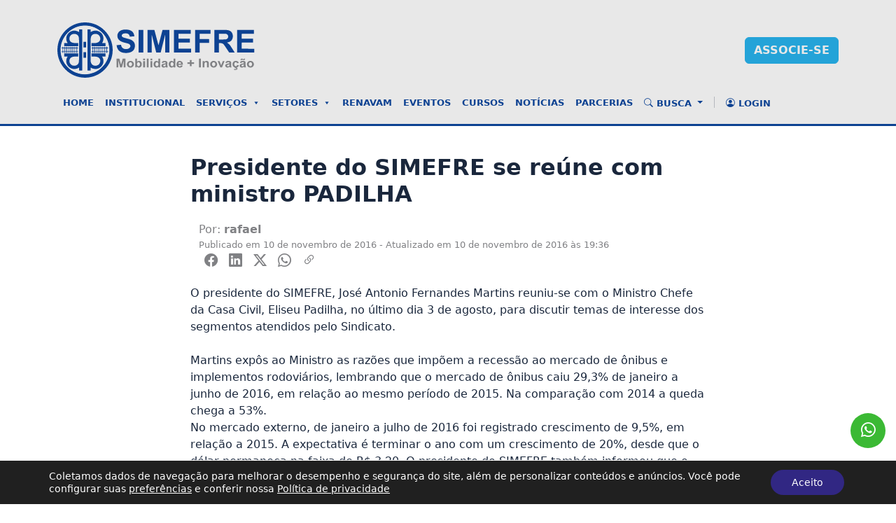

--- FILE ---
content_type: text/html; charset=UTF-8
request_url: https://simefre.com.br/presidente-do-simefre-se-reune-com-ministro-padilha/
body_size: 16358
content:
<!doctype html>
<html lang="pt-BR" prefix="og: https://ogp.me/ns#">
<head>
	<meta charset="UTF-8">
	<meta name="viewport" content="width=device-width, initial-scale=1">
	<link rel="profile" href="https://gmpg.org/xfn/11">

		<style>img:is([sizes="auto" i], [sizes^="auto," i]) { contain-intrinsic-size: 3000px 1500px }</style>
	
<!-- Otimização para mecanismos de pesquisa pelo Rank Math - https://rankmath.com/ -->
<title>Presidente do SIMEFRE se reúne com ministro PADILHA - SIMEFRE</title>
<meta name="description" content="O presidente do SIMEFRE, José Antonio Fernandes Martins reuniu-se com o Ministro Chefe da Casa Civil, Eliseu Padilha, no último dia 3 de agosto, para discutir"/>
<meta name="robots" content="follow, index, max-snippet:-1, max-video-preview:-1, max-image-preview:large"/>
<link rel="canonical" href="https://simefre.com.br/presidente-do-simefre-se-reune-com-ministro-padilha/" />
<meta property="og:locale" content="pt_BR" />
<meta property="og:type" content="article" />
<meta property="og:title" content="Presidente do SIMEFRE se reúne com ministro PADILHA - SIMEFRE" />
<meta property="og:description" content="O presidente do SIMEFRE, José Antonio Fernandes Martins reuniu-se com o Ministro Chefe da Casa Civil, Eliseu Padilha, no último dia 3 de agosto, para discutir" />
<meta property="og:url" content="https://simefre.com.br/presidente-do-simefre-se-reune-com-ministro-padilha/" />
<meta property="og:site_name" content="SIMEFRE" />
<meta property="article:section" content="Notícias" />
<meta property="article:published_time" content="2016-11-10T19:36:55-02:00" />
<meta name="twitter:card" content="summary_large_image" />
<meta name="twitter:title" content="Presidente do SIMEFRE se reúne com ministro PADILHA - SIMEFRE" />
<meta name="twitter:description" content="O presidente do SIMEFRE, José Antonio Fernandes Martins reuniu-se com o Ministro Chefe da Casa Civil, Eliseu Padilha, no último dia 3 de agosto, para discutir" />
<meta name="twitter:label1" content="Escrito por" />
<meta name="twitter:data1" content="Simefre Editorial" />
<meta name="twitter:label2" content="Tempo para leitura" />
<meta name="twitter:data2" content="1 minuto" />
<script type="application/ld+json" class="rank-math-schema">{"@context":"https://schema.org","@graph":[{"@type":["Organization","Person"],"@id":"https://simefre.com.br/#person","name":"SIMEFRE","url":"https://simefre.com.br","logo":{"@type":"ImageObject","@id":"https://simefre.com.br/#logo","url":"https://simefre.com.br/wp-content/uploads/2024/12/logo-simefre.svg","contentUrl":"https://simefre.com.br/wp-content/uploads/2024/12/logo-simefre.svg","caption":"SIMEFRE","inLanguage":"pt-BR","width":"281","height":"78"},"image":{"@id":"https://simefre.com.br/#logo"}},{"@type":"WebSite","@id":"https://simefre.com.br/#website","url":"https://simefre.com.br","name":"SIMEFRE","publisher":{"@id":"https://simefre.com.br/#person"},"inLanguage":"pt-BR"},{"@type":"WebPage","@id":"https://simefre.com.br/presidente-do-simefre-se-reune-com-ministro-padilha/#webpage","url":"https://simefre.com.br/presidente-do-simefre-se-reune-com-ministro-padilha/","name":"Presidente do SIMEFRE se re\u00fane com ministro PADILHA - SIMEFRE","datePublished":"2016-11-10T19:36:55-02:00","dateModified":"2016-11-10T19:36:55-02:00","isPartOf":{"@id":"https://simefre.com.br/#website"},"inLanguage":"pt-BR"},{"@type":"Person","@id":"https://simefre.com.br/author/rafael/","name":"Simefre Editorial","url":"https://simefre.com.br/author/rafael/","image":{"@type":"ImageObject","@id":"https://secure.gravatar.com/avatar/a87528fc115ca6f0cfa61611a1f93a9745629ec66824d92fb9e5fa83e867b7ab?s=96&amp;d=mm&amp;r=g","url":"https://secure.gravatar.com/avatar/a87528fc115ca6f0cfa61611a1f93a9745629ec66824d92fb9e5fa83e867b7ab?s=96&amp;d=mm&amp;r=g","caption":"Simefre Editorial","inLanguage":"pt-BR"},"sameAs":["https://simefre.com.br"]},{"@type":"BlogPosting","headline":"Presidente do SIMEFRE se re\u00fane com ministro PADILHA - SIMEFRE","datePublished":"2016-11-10T19:36:55-02:00","dateModified":"2016-11-10T19:36:55-02:00","articleSection":"Not\u00edcias","author":{"@id":"https://simefre.com.br/author/rafael/","name":"Simefre Editorial"},"publisher":{"@id":"https://simefre.com.br/#person"},"description":"O presidente do SIMEFRE, Jos\u00e9 Antonio Fernandes Martins reuniu-se com o Ministro Chefe da Casa Civil, Eliseu Padilha, no \u00faltimo dia 3 de agosto, para discutir","name":"Presidente do SIMEFRE se re\u00fane com ministro PADILHA - SIMEFRE","@id":"https://simefre.com.br/presidente-do-simefre-se-reune-com-ministro-padilha/#richSnippet","isPartOf":{"@id":"https://simefre.com.br/presidente-do-simefre-se-reune-com-ministro-padilha/#webpage"},"inLanguage":"pt-BR","mainEntityOfPage":{"@id":"https://simefre.com.br/presidente-do-simefre-se-reune-com-ministro-padilha/#webpage"}}]}</script>
<!-- /Plugin de SEO Rank Math para WordPress -->

<link rel='dns-prefetch' href='//translate.google.com' />
<link rel='dns-prefetch' href='//cdn.jsdelivr.net' />
<link rel="alternate" type="application/rss+xml" title="Feed para SIMEFRE &raquo;" href="https://simefre.com.br/feed/" />
<script>
window._wpemojiSettings = {"baseUrl":"https:\/\/s.w.org\/images\/core\/emoji\/16.0.1\/72x72\/","ext":".png","svgUrl":"https:\/\/s.w.org\/images\/core\/emoji\/16.0.1\/svg\/","svgExt":".svg","source":{"concatemoji":"https:\/\/simefre.com.br\/wp-includes\/js\/wp-emoji-release.min.js?ver=6.8.3"}};
/*! This file is auto-generated */
!function(s,n){var o,i,e;function c(e){try{var t={supportTests:e,timestamp:(new Date).valueOf()};sessionStorage.setItem(o,JSON.stringify(t))}catch(e){}}function p(e,t,n){e.clearRect(0,0,e.canvas.width,e.canvas.height),e.fillText(t,0,0);var t=new Uint32Array(e.getImageData(0,0,e.canvas.width,e.canvas.height).data),a=(e.clearRect(0,0,e.canvas.width,e.canvas.height),e.fillText(n,0,0),new Uint32Array(e.getImageData(0,0,e.canvas.width,e.canvas.height).data));return t.every(function(e,t){return e===a[t]})}function u(e,t){e.clearRect(0,0,e.canvas.width,e.canvas.height),e.fillText(t,0,0);for(var n=e.getImageData(16,16,1,1),a=0;a<n.data.length;a++)if(0!==n.data[a])return!1;return!0}function f(e,t,n,a){switch(t){case"flag":return n(e,"\ud83c\udff3\ufe0f\u200d\u26a7\ufe0f","\ud83c\udff3\ufe0f\u200b\u26a7\ufe0f")?!1:!n(e,"\ud83c\udde8\ud83c\uddf6","\ud83c\udde8\u200b\ud83c\uddf6")&&!n(e,"\ud83c\udff4\udb40\udc67\udb40\udc62\udb40\udc65\udb40\udc6e\udb40\udc67\udb40\udc7f","\ud83c\udff4\u200b\udb40\udc67\u200b\udb40\udc62\u200b\udb40\udc65\u200b\udb40\udc6e\u200b\udb40\udc67\u200b\udb40\udc7f");case"emoji":return!a(e,"\ud83e\udedf")}return!1}function g(e,t,n,a){var r="undefined"!=typeof WorkerGlobalScope&&self instanceof WorkerGlobalScope?new OffscreenCanvas(300,150):s.createElement("canvas"),o=r.getContext("2d",{willReadFrequently:!0}),i=(o.textBaseline="top",o.font="600 32px Arial",{});return e.forEach(function(e){i[e]=t(o,e,n,a)}),i}function t(e){var t=s.createElement("script");t.src=e,t.defer=!0,s.head.appendChild(t)}"undefined"!=typeof Promise&&(o="wpEmojiSettingsSupports",i=["flag","emoji"],n.supports={everything:!0,everythingExceptFlag:!0},e=new Promise(function(e){s.addEventListener("DOMContentLoaded",e,{once:!0})}),new Promise(function(t){var n=function(){try{var e=JSON.parse(sessionStorage.getItem(o));if("object"==typeof e&&"number"==typeof e.timestamp&&(new Date).valueOf()<e.timestamp+604800&&"object"==typeof e.supportTests)return e.supportTests}catch(e){}return null}();if(!n){if("undefined"!=typeof Worker&&"undefined"!=typeof OffscreenCanvas&&"undefined"!=typeof URL&&URL.createObjectURL&&"undefined"!=typeof Blob)try{var e="postMessage("+g.toString()+"("+[JSON.stringify(i),f.toString(),p.toString(),u.toString()].join(",")+"));",a=new Blob([e],{type:"text/javascript"}),r=new Worker(URL.createObjectURL(a),{name:"wpTestEmojiSupports"});return void(r.onmessage=function(e){c(n=e.data),r.terminate(),t(n)})}catch(e){}c(n=g(i,f,p,u))}t(n)}).then(function(e){for(var t in e)n.supports[t]=e[t],n.supports.everything=n.supports.everything&&n.supports[t],"flag"!==t&&(n.supports.everythingExceptFlag=n.supports.everythingExceptFlag&&n.supports[t]);n.supports.everythingExceptFlag=n.supports.everythingExceptFlag&&!n.supports.flag,n.DOMReady=!1,n.readyCallback=function(){n.DOMReady=!0}}).then(function(){return e}).then(function(){var e;n.supports.everything||(n.readyCallback(),(e=n.source||{}).concatemoji?t(e.concatemoji):e.wpemoji&&e.twemoji&&(t(e.twemoji),t(e.wpemoji)))}))}((window,document),window._wpemojiSettings);
</script>

<style id='wp-emoji-styles-inline-css'>

	img.wp-smiley, img.emoji {
		display: inline !important;
		border: none !important;
		box-shadow: none !important;
		height: 1em !important;
		width: 1em !important;
		margin: 0 0.07em !important;
		vertical-align: -0.1em !important;
		background: none !important;
		padding: 0 !important;
	}
</style>
<link rel='stylesheet' id='wp-block-library-css' href='https://simefre.com.br/wp-includes/css/dist/block-library/style.min.css?ver=6.8.3' media='all' />
<style id='classic-theme-styles-inline-css'>
/*! This file is auto-generated */
.wp-block-button__link{color:#fff;background-color:#32373c;border-radius:9999px;box-shadow:none;text-decoration:none;padding:calc(.667em + 2px) calc(1.333em + 2px);font-size:1.125em}.wp-block-file__button{background:#32373c;color:#fff;text-decoration:none}
</style>
<style id='safe-svg-svg-icon-style-inline-css'>
.safe-svg-cover{text-align:center}.safe-svg-cover .safe-svg-inside{display:inline-block;max-width:100%}.safe-svg-cover svg{fill:currentColor;height:100%;max-height:100%;max-width:100%;width:100%}

</style>
<style id='global-styles-inline-css'>
:root{--wp--preset--aspect-ratio--square: 1;--wp--preset--aspect-ratio--4-3: 4/3;--wp--preset--aspect-ratio--3-4: 3/4;--wp--preset--aspect-ratio--3-2: 3/2;--wp--preset--aspect-ratio--2-3: 2/3;--wp--preset--aspect-ratio--16-9: 16/9;--wp--preset--aspect-ratio--9-16: 9/16;--wp--preset--color--black: #000000;--wp--preset--color--cyan-bluish-gray: #abb8c3;--wp--preset--color--white: #ffffff;--wp--preset--color--pale-pink: #f78da7;--wp--preset--color--vivid-red: #cf2e2e;--wp--preset--color--luminous-vivid-orange: #ff6900;--wp--preset--color--luminous-vivid-amber: #fcb900;--wp--preset--color--light-green-cyan: #7bdcb5;--wp--preset--color--vivid-green-cyan: #00d084;--wp--preset--color--pale-cyan-blue: #8ed1fc;--wp--preset--color--vivid-cyan-blue: #0693e3;--wp--preset--color--vivid-purple: #9b51e0;--wp--preset--gradient--vivid-cyan-blue-to-vivid-purple: linear-gradient(135deg,rgba(6,147,227,1) 0%,rgb(155,81,224) 100%);--wp--preset--gradient--light-green-cyan-to-vivid-green-cyan: linear-gradient(135deg,rgb(122,220,180) 0%,rgb(0,208,130) 100%);--wp--preset--gradient--luminous-vivid-amber-to-luminous-vivid-orange: linear-gradient(135deg,rgba(252,185,0,1) 0%,rgba(255,105,0,1) 100%);--wp--preset--gradient--luminous-vivid-orange-to-vivid-red: linear-gradient(135deg,rgba(255,105,0,1) 0%,rgb(207,46,46) 100%);--wp--preset--gradient--very-light-gray-to-cyan-bluish-gray: linear-gradient(135deg,rgb(238,238,238) 0%,rgb(169,184,195) 100%);--wp--preset--gradient--cool-to-warm-spectrum: linear-gradient(135deg,rgb(74,234,220) 0%,rgb(151,120,209) 20%,rgb(207,42,186) 40%,rgb(238,44,130) 60%,rgb(251,105,98) 80%,rgb(254,248,76) 100%);--wp--preset--gradient--blush-light-purple: linear-gradient(135deg,rgb(255,206,236) 0%,rgb(152,150,240) 100%);--wp--preset--gradient--blush-bordeaux: linear-gradient(135deg,rgb(254,205,165) 0%,rgb(254,45,45) 50%,rgb(107,0,62) 100%);--wp--preset--gradient--luminous-dusk: linear-gradient(135deg,rgb(255,203,112) 0%,rgb(199,81,192) 50%,rgb(65,88,208) 100%);--wp--preset--gradient--pale-ocean: linear-gradient(135deg,rgb(255,245,203) 0%,rgb(182,227,212) 50%,rgb(51,167,181) 100%);--wp--preset--gradient--electric-grass: linear-gradient(135deg,rgb(202,248,128) 0%,rgb(113,206,126) 100%);--wp--preset--gradient--midnight: linear-gradient(135deg,rgb(2,3,129) 0%,rgb(40,116,252) 100%);--wp--preset--font-size--small: 13px;--wp--preset--font-size--medium: 20px;--wp--preset--font-size--large: 36px;--wp--preset--font-size--x-large: 42px;--wp--preset--spacing--20: 0.44rem;--wp--preset--spacing--30: 0.67rem;--wp--preset--spacing--40: 1rem;--wp--preset--spacing--50: 1.5rem;--wp--preset--spacing--60: 2.25rem;--wp--preset--spacing--70: 3.38rem;--wp--preset--spacing--80: 5.06rem;--wp--preset--shadow--natural: 6px 6px 9px rgba(0, 0, 0, 0.2);--wp--preset--shadow--deep: 12px 12px 50px rgba(0, 0, 0, 0.4);--wp--preset--shadow--sharp: 6px 6px 0px rgba(0, 0, 0, 0.2);--wp--preset--shadow--outlined: 6px 6px 0px -3px rgba(255, 255, 255, 1), 6px 6px rgba(0, 0, 0, 1);--wp--preset--shadow--crisp: 6px 6px 0px rgba(0, 0, 0, 1);}:where(.is-layout-flex){gap: 0.5em;}:where(.is-layout-grid){gap: 0.5em;}body .is-layout-flex{display: flex;}.is-layout-flex{flex-wrap: wrap;align-items: center;}.is-layout-flex > :is(*, div){margin: 0;}body .is-layout-grid{display: grid;}.is-layout-grid > :is(*, div){margin: 0;}:where(.wp-block-columns.is-layout-flex){gap: 2em;}:where(.wp-block-columns.is-layout-grid){gap: 2em;}:where(.wp-block-post-template.is-layout-flex){gap: 1.25em;}:where(.wp-block-post-template.is-layout-grid){gap: 1.25em;}.has-black-color{color: var(--wp--preset--color--black) !important;}.has-cyan-bluish-gray-color{color: var(--wp--preset--color--cyan-bluish-gray) !important;}.has-white-color{color: var(--wp--preset--color--white) !important;}.has-pale-pink-color{color: var(--wp--preset--color--pale-pink) !important;}.has-vivid-red-color{color: var(--wp--preset--color--vivid-red) !important;}.has-luminous-vivid-orange-color{color: var(--wp--preset--color--luminous-vivid-orange) !important;}.has-luminous-vivid-amber-color{color: var(--wp--preset--color--luminous-vivid-amber) !important;}.has-light-green-cyan-color{color: var(--wp--preset--color--light-green-cyan) !important;}.has-vivid-green-cyan-color{color: var(--wp--preset--color--vivid-green-cyan) !important;}.has-pale-cyan-blue-color{color: var(--wp--preset--color--pale-cyan-blue) !important;}.has-vivid-cyan-blue-color{color: var(--wp--preset--color--vivid-cyan-blue) !important;}.has-vivid-purple-color{color: var(--wp--preset--color--vivid-purple) !important;}.has-black-background-color{background-color: var(--wp--preset--color--black) !important;}.has-cyan-bluish-gray-background-color{background-color: var(--wp--preset--color--cyan-bluish-gray) !important;}.has-white-background-color{background-color: var(--wp--preset--color--white) !important;}.has-pale-pink-background-color{background-color: var(--wp--preset--color--pale-pink) !important;}.has-vivid-red-background-color{background-color: var(--wp--preset--color--vivid-red) !important;}.has-luminous-vivid-orange-background-color{background-color: var(--wp--preset--color--luminous-vivid-orange) !important;}.has-luminous-vivid-amber-background-color{background-color: var(--wp--preset--color--luminous-vivid-amber) !important;}.has-light-green-cyan-background-color{background-color: var(--wp--preset--color--light-green-cyan) !important;}.has-vivid-green-cyan-background-color{background-color: var(--wp--preset--color--vivid-green-cyan) !important;}.has-pale-cyan-blue-background-color{background-color: var(--wp--preset--color--pale-cyan-blue) !important;}.has-vivid-cyan-blue-background-color{background-color: var(--wp--preset--color--vivid-cyan-blue) !important;}.has-vivid-purple-background-color{background-color: var(--wp--preset--color--vivid-purple) !important;}.has-black-border-color{border-color: var(--wp--preset--color--black) !important;}.has-cyan-bluish-gray-border-color{border-color: var(--wp--preset--color--cyan-bluish-gray) !important;}.has-white-border-color{border-color: var(--wp--preset--color--white) !important;}.has-pale-pink-border-color{border-color: var(--wp--preset--color--pale-pink) !important;}.has-vivid-red-border-color{border-color: var(--wp--preset--color--vivid-red) !important;}.has-luminous-vivid-orange-border-color{border-color: var(--wp--preset--color--luminous-vivid-orange) !important;}.has-luminous-vivid-amber-border-color{border-color: var(--wp--preset--color--luminous-vivid-amber) !important;}.has-light-green-cyan-border-color{border-color: var(--wp--preset--color--light-green-cyan) !important;}.has-vivid-green-cyan-border-color{border-color: var(--wp--preset--color--vivid-green-cyan) !important;}.has-pale-cyan-blue-border-color{border-color: var(--wp--preset--color--pale-cyan-blue) !important;}.has-vivid-cyan-blue-border-color{border-color: var(--wp--preset--color--vivid-cyan-blue) !important;}.has-vivid-purple-border-color{border-color: var(--wp--preset--color--vivid-purple) !important;}.has-vivid-cyan-blue-to-vivid-purple-gradient-background{background: var(--wp--preset--gradient--vivid-cyan-blue-to-vivid-purple) !important;}.has-light-green-cyan-to-vivid-green-cyan-gradient-background{background: var(--wp--preset--gradient--light-green-cyan-to-vivid-green-cyan) !important;}.has-luminous-vivid-amber-to-luminous-vivid-orange-gradient-background{background: var(--wp--preset--gradient--luminous-vivid-amber-to-luminous-vivid-orange) !important;}.has-luminous-vivid-orange-to-vivid-red-gradient-background{background: var(--wp--preset--gradient--luminous-vivid-orange-to-vivid-red) !important;}.has-very-light-gray-to-cyan-bluish-gray-gradient-background{background: var(--wp--preset--gradient--very-light-gray-to-cyan-bluish-gray) !important;}.has-cool-to-warm-spectrum-gradient-background{background: var(--wp--preset--gradient--cool-to-warm-spectrum) !important;}.has-blush-light-purple-gradient-background{background: var(--wp--preset--gradient--blush-light-purple) !important;}.has-blush-bordeaux-gradient-background{background: var(--wp--preset--gradient--blush-bordeaux) !important;}.has-luminous-dusk-gradient-background{background: var(--wp--preset--gradient--luminous-dusk) !important;}.has-pale-ocean-gradient-background{background: var(--wp--preset--gradient--pale-ocean) !important;}.has-electric-grass-gradient-background{background: var(--wp--preset--gradient--electric-grass) !important;}.has-midnight-gradient-background{background: var(--wp--preset--gradient--midnight) !important;}.has-small-font-size{font-size: var(--wp--preset--font-size--small) !important;}.has-medium-font-size{font-size: var(--wp--preset--font-size--medium) !important;}.has-large-font-size{font-size: var(--wp--preset--font-size--large) !important;}.has-x-large-font-size{font-size: var(--wp--preset--font-size--x-large) !important;}
:where(.wp-block-post-template.is-layout-flex){gap: 1.25em;}:where(.wp-block-post-template.is-layout-grid){gap: 1.25em;}
:where(.wp-block-columns.is-layout-flex){gap: 2em;}:where(.wp-block-columns.is-layout-grid){gap: 2em;}
:root :where(.wp-block-pullquote){font-size: 1.5em;line-height: 1.6;}
</style>
<link rel='stylesheet' id='megamenu-css' href='https://simefre.com.br/wp-content/uploads/maxmegamenu/style.css?ver=ec1033' media='all' />
<link rel='stylesheet' id='dashicons-css' href='https://simefre.com.br/wp-includes/css/dashicons.min.css?ver=6.8.3' media='all' />
<link rel='stylesheet' id='megamenu-genericons-css' href='https://simefre.com.br/wp-content/plugins/megamenu-pro/icons/genericons/genericons/genericons.css?ver=2.4.2' media='all' />
<link rel='stylesheet' id='megamenu-fontawesome6-css' href='https://simefre.com.br/wp-content/plugins/megamenu-pro/icons/fontawesome6/css/all.min.css?ver=2.4.2' media='all' />
<link rel='stylesheet' id='bootstrap-icons-css' href='https://cdn.jsdelivr.net/npm/bootstrap-icons@1.11.3/font/bootstrap-icons.min.css?ver=5.0.0' media='all' />
<link rel='stylesheet' id='bootstrap-css-css' href='https://simefre.com.br/wp-content/themes/simefre/dist/css/bootstrap.min.css?ver=5.0.0' media='all' />
<link rel='stylesheet' id='swiper-css-css' href='https://cdn.jsdelivr.net/npm/swiper@11/swiper-bundle.min.css?ver=5.0.0' media='all' />
<link rel='stylesheet' id='newsletter-css' href='https://simefre.com.br/wp-content/plugins/newsletter/style.css?ver=9.0.8' media='all' />
<link rel='stylesheet' id='wp-pagenavi-css' href='https://simefre.com.br/wp-content/plugins/wp-pagenavi/pagenavi-css.css?ver=2.70' media='all' />
<link rel='stylesheet' id='moove_gdpr_frontend-css' href='https://simefre.com.br/wp-content/plugins/gdpr-cookie-compliance/dist/styles/gdpr-main-nf.css?ver=5.0.9' media='all' />
<style id='moove_gdpr_frontend-inline-css'>
				#moove_gdpr_cookie_modal .moove-gdpr-modal-content .moove-gdpr-tab-main h3.tab-title, 
				#moove_gdpr_cookie_modal .moove-gdpr-modal-content .moove-gdpr-tab-main span.tab-title,
				#moove_gdpr_cookie_modal .moove-gdpr-modal-content .moove-gdpr-modal-left-content #moove-gdpr-menu li a, 
				#moove_gdpr_cookie_modal .moove-gdpr-modal-content .moove-gdpr-modal-left-content #moove-gdpr-menu li button,
				#moove_gdpr_cookie_modal .moove-gdpr-modal-content .moove-gdpr-modal-left-content .moove-gdpr-branding-cnt a,
				#moove_gdpr_cookie_modal .moove-gdpr-modal-content .moove-gdpr-modal-footer-content .moove-gdpr-button-holder a.mgbutton, 
				#moove_gdpr_cookie_modal .moove-gdpr-modal-content .moove-gdpr-modal-footer-content .moove-gdpr-button-holder button.mgbutton,
				#moove_gdpr_cookie_modal .cookie-switch .cookie-slider:after, 
				#moove_gdpr_cookie_modal .cookie-switch .slider:after, 
				#moove_gdpr_cookie_modal .switch .cookie-slider:after, 
				#moove_gdpr_cookie_modal .switch .slider:after,
				#moove_gdpr_cookie_info_bar .moove-gdpr-info-bar-container .moove-gdpr-info-bar-content p, 
				#moove_gdpr_cookie_info_bar .moove-gdpr-info-bar-container .moove-gdpr-info-bar-content p a,
				#moove_gdpr_cookie_info_bar .moove-gdpr-info-bar-container .moove-gdpr-info-bar-content a.mgbutton, 
				#moove_gdpr_cookie_info_bar .moove-gdpr-info-bar-container .moove-gdpr-info-bar-content button.mgbutton,
				#moove_gdpr_cookie_modal .moove-gdpr-modal-content .moove-gdpr-tab-main .moove-gdpr-tab-main-content h1, 
				#moove_gdpr_cookie_modal .moove-gdpr-modal-content .moove-gdpr-tab-main .moove-gdpr-tab-main-content h2, 
				#moove_gdpr_cookie_modal .moove-gdpr-modal-content .moove-gdpr-tab-main .moove-gdpr-tab-main-content h3, 
				#moove_gdpr_cookie_modal .moove-gdpr-modal-content .moove-gdpr-tab-main .moove-gdpr-tab-main-content h4, 
				#moove_gdpr_cookie_modal .moove-gdpr-modal-content .moove-gdpr-tab-main .moove-gdpr-tab-main-content h5, 
				#moove_gdpr_cookie_modal .moove-gdpr-modal-content .moove-gdpr-tab-main .moove-gdpr-tab-main-content h6,
				#moove_gdpr_cookie_modal .moove-gdpr-modal-content.moove_gdpr_modal_theme_v2 .moove-gdpr-modal-title .tab-title,
				#moove_gdpr_cookie_modal .moove-gdpr-modal-content.moove_gdpr_modal_theme_v2 .moove-gdpr-tab-main h3.tab-title, 
				#moove_gdpr_cookie_modal .moove-gdpr-modal-content.moove_gdpr_modal_theme_v2 .moove-gdpr-tab-main span.tab-title,
				#moove_gdpr_cookie_modal .moove-gdpr-modal-content.moove_gdpr_modal_theme_v2 .moove-gdpr-branding-cnt a {
					font-weight: inherit				}
			#moove_gdpr_cookie_modal,#moove_gdpr_cookie_info_bar,.gdpr_cookie_settings_shortcode_content{font-family:inherit}#moove_gdpr_save_popup_settings_button{background-color:#373737;color:#fff}#moove_gdpr_save_popup_settings_button:hover{background-color:#000}#moove_gdpr_cookie_info_bar .moove-gdpr-info-bar-container .moove-gdpr-info-bar-content a.mgbutton,#moove_gdpr_cookie_info_bar .moove-gdpr-info-bar-container .moove-gdpr-info-bar-content button.mgbutton{background-color:#312783}#moove_gdpr_cookie_modal .moove-gdpr-modal-content .moove-gdpr-modal-footer-content .moove-gdpr-button-holder a.mgbutton,#moove_gdpr_cookie_modal .moove-gdpr-modal-content .moove-gdpr-modal-footer-content .moove-gdpr-button-holder button.mgbutton,.gdpr_cookie_settings_shortcode_content .gdpr-shr-button.button-green{background-color:#312783;border-color:#312783}#moove_gdpr_cookie_modal .moove-gdpr-modal-content .moove-gdpr-modal-footer-content .moove-gdpr-button-holder a.mgbutton:hover,#moove_gdpr_cookie_modal .moove-gdpr-modal-content .moove-gdpr-modal-footer-content .moove-gdpr-button-holder button.mgbutton:hover,.gdpr_cookie_settings_shortcode_content .gdpr-shr-button.button-green:hover{background-color:#fff;color:#312783}#moove_gdpr_cookie_modal .moove-gdpr-modal-content .moove-gdpr-modal-close i,#moove_gdpr_cookie_modal .moove-gdpr-modal-content .moove-gdpr-modal-close span.gdpr-icon{background-color:#312783;border:1px solid #312783}#moove_gdpr_cookie_info_bar span.moove-gdpr-infobar-allow-all.focus-g,#moove_gdpr_cookie_info_bar span.moove-gdpr-infobar-allow-all:focus,#moove_gdpr_cookie_info_bar button.moove-gdpr-infobar-allow-all.focus-g,#moove_gdpr_cookie_info_bar button.moove-gdpr-infobar-allow-all:focus,#moove_gdpr_cookie_info_bar span.moove-gdpr-infobar-reject-btn.focus-g,#moove_gdpr_cookie_info_bar span.moove-gdpr-infobar-reject-btn:focus,#moove_gdpr_cookie_info_bar button.moove-gdpr-infobar-reject-btn.focus-g,#moove_gdpr_cookie_info_bar button.moove-gdpr-infobar-reject-btn:focus,#moove_gdpr_cookie_info_bar span.change-settings-button.focus-g,#moove_gdpr_cookie_info_bar span.change-settings-button:focus,#moove_gdpr_cookie_info_bar button.change-settings-button.focus-g,#moove_gdpr_cookie_info_bar button.change-settings-button:focus{-webkit-box-shadow:0 0 1px 3px #312783;-moz-box-shadow:0 0 1px 3px #312783;box-shadow:0 0 1px 3px #312783}#moove_gdpr_cookie_modal .moove-gdpr-modal-content .moove-gdpr-modal-close i:hover,#moove_gdpr_cookie_modal .moove-gdpr-modal-content .moove-gdpr-modal-close span.gdpr-icon:hover,#moove_gdpr_cookie_info_bar span[data-href]>u.change-settings-button{color:#312783}#moove_gdpr_cookie_modal .moove-gdpr-modal-content .moove-gdpr-modal-left-content #moove-gdpr-menu li.menu-item-selected a span.gdpr-icon,#moove_gdpr_cookie_modal .moove-gdpr-modal-content .moove-gdpr-modal-left-content #moove-gdpr-menu li.menu-item-selected button span.gdpr-icon{color:inherit}#moove_gdpr_cookie_modal .moove-gdpr-modal-content .moove-gdpr-modal-left-content #moove-gdpr-menu li a span.gdpr-icon,#moove_gdpr_cookie_modal .moove-gdpr-modal-content .moove-gdpr-modal-left-content #moove-gdpr-menu li button span.gdpr-icon{color:inherit}#moove_gdpr_cookie_modal .gdpr-acc-link{line-height:0;font-size:0;color:transparent;position:absolute}#moove_gdpr_cookie_modal .moove-gdpr-modal-content .moove-gdpr-modal-close:hover i,#moove_gdpr_cookie_modal .moove-gdpr-modal-content .moove-gdpr-modal-left-content #moove-gdpr-menu li a,#moove_gdpr_cookie_modal .moove-gdpr-modal-content .moove-gdpr-modal-left-content #moove-gdpr-menu li button,#moove_gdpr_cookie_modal .moove-gdpr-modal-content .moove-gdpr-modal-left-content #moove-gdpr-menu li button i,#moove_gdpr_cookie_modal .moove-gdpr-modal-content .moove-gdpr-modal-left-content #moove-gdpr-menu li a i,#moove_gdpr_cookie_modal .moove-gdpr-modal-content .moove-gdpr-tab-main .moove-gdpr-tab-main-content a:hover,#moove_gdpr_cookie_info_bar.moove-gdpr-dark-scheme .moove-gdpr-info-bar-container .moove-gdpr-info-bar-content a.mgbutton:hover,#moove_gdpr_cookie_info_bar.moove-gdpr-dark-scheme .moove-gdpr-info-bar-container .moove-gdpr-info-bar-content button.mgbutton:hover,#moove_gdpr_cookie_info_bar.moove-gdpr-dark-scheme .moove-gdpr-info-bar-container .moove-gdpr-info-bar-content a:hover,#moove_gdpr_cookie_info_bar.moove-gdpr-dark-scheme .moove-gdpr-info-bar-container .moove-gdpr-info-bar-content button:hover,#moove_gdpr_cookie_info_bar.moove-gdpr-dark-scheme .moove-gdpr-info-bar-container .moove-gdpr-info-bar-content span.change-settings-button:hover,#moove_gdpr_cookie_info_bar.moove-gdpr-dark-scheme .moove-gdpr-info-bar-container .moove-gdpr-info-bar-content button.change-settings-button:hover,#moove_gdpr_cookie_info_bar.moove-gdpr-dark-scheme .moove-gdpr-info-bar-container .moove-gdpr-info-bar-content u.change-settings-button:hover,#moove_gdpr_cookie_info_bar span[data-href]>u.change-settings-button,#moove_gdpr_cookie_info_bar.moove-gdpr-dark-scheme .moove-gdpr-info-bar-container .moove-gdpr-info-bar-content a.mgbutton.focus-g,#moove_gdpr_cookie_info_bar.moove-gdpr-dark-scheme .moove-gdpr-info-bar-container .moove-gdpr-info-bar-content button.mgbutton.focus-g,#moove_gdpr_cookie_info_bar.moove-gdpr-dark-scheme .moove-gdpr-info-bar-container .moove-gdpr-info-bar-content a.focus-g,#moove_gdpr_cookie_info_bar.moove-gdpr-dark-scheme .moove-gdpr-info-bar-container .moove-gdpr-info-bar-content button.focus-g,#moove_gdpr_cookie_info_bar.moove-gdpr-dark-scheme .moove-gdpr-info-bar-container .moove-gdpr-info-bar-content a.mgbutton:focus,#moove_gdpr_cookie_info_bar.moove-gdpr-dark-scheme .moove-gdpr-info-bar-container .moove-gdpr-info-bar-content button.mgbutton:focus,#moove_gdpr_cookie_info_bar.moove-gdpr-dark-scheme .moove-gdpr-info-bar-container .moove-gdpr-info-bar-content a:focus,#moove_gdpr_cookie_info_bar.moove-gdpr-dark-scheme .moove-gdpr-info-bar-container .moove-gdpr-info-bar-content button:focus,#moove_gdpr_cookie_info_bar.moove-gdpr-dark-scheme .moove-gdpr-info-bar-container .moove-gdpr-info-bar-content span.change-settings-button.focus-g,span.change-settings-button:focus,button.change-settings-button.focus-g,button.change-settings-button:focus,#moove_gdpr_cookie_info_bar.moove-gdpr-dark-scheme .moove-gdpr-info-bar-container .moove-gdpr-info-bar-content u.change-settings-button.focus-g,#moove_gdpr_cookie_info_bar.moove-gdpr-dark-scheme .moove-gdpr-info-bar-container .moove-gdpr-info-bar-content u.change-settings-button:focus{color:#312783}#moove_gdpr_cookie_modal .moove-gdpr-branding.focus-g span,#moove_gdpr_cookie_modal .moove-gdpr-modal-content .moove-gdpr-tab-main a.focus-g,#moove_gdpr_cookie_modal .moove-gdpr-modal-content .moove-gdpr-tab-main .gdpr-cd-details-toggle.focus-g{color:#312783}#moove_gdpr_cookie_modal.gdpr_lightbox-hide{display:none}
</style>
<script src="https://simefre.com.br/wp-includes/js/jquery/jquery.min.js?ver=3.7.1" id="jquery-core-js"></script>
<script src="https://simefre.com.br/wp-includes/js/jquery/jquery-migrate.min.js?ver=3.4.1" id="jquery-migrate-js"></script>
<link rel="https://api.w.org/" href="https://simefre.com.br/wp-json/" /><link rel="alternate" title="JSON" type="application/json" href="https://simefre.com.br/wp-json/wp/v2/posts/2151" /><link rel="EditURI" type="application/rsd+xml" title="RSD" href="https://simefre.com.br/xmlrpc.php?rsd" />
<meta name="generator" content="WordPress 6.8.3" />
<link rel='shortlink' href='https://simefre.com.br/?p=2151' />
<link rel="alternate" title="oEmbed (JSON)" type="application/json+oembed" href="https://simefre.com.br/wp-json/oembed/1.0/embed?url=https%3A%2F%2Fsimefre.com.br%2Fpresidente-do-simefre-se-reune-com-ministro-padilha%2F" />
<link rel="alternate" title="oEmbed (XML)" type="text/xml+oembed" href="https://simefre.com.br/wp-json/oembed/1.0/embed?url=https%3A%2F%2Fsimefre.com.br%2Fpresidente-do-simefre-se-reune-com-ministro-padilha%2F&#038;format=xml" />
<!-- HFCM by 99 Robots - Snippet # 1: CSS para a página 404 -->
<style>
.error-404 {
  font-size: 170px;
  color: #1A273C;
  text-shadow: 
    1px 1px 1px #111721,    
    2px 2px 1px #111721,
    3px 3px 1px #111721,
    4px 4px 1px #111721,
    5px 5px 1px #111721,
    6px 6px 1px #111721,
    7px 7px 1px #111721,
    8px 8px 1px #111721,
    25px 25px 8px rgba(0,0,0, 0.2);
}
</style>
<!-- /end HFCM by 99 Robots -->
<!-- HFCM by 99 Robots - Snippet # 2: CSS Mega Menu -->
<style>
header .nav-topo {
    padding: 1rem 0 0;
}	
	
#mega-menu-wrap-menu-topo {
    background: transparent !important;
}


#mega-menu-wrap-menu-topo #mega-menu-menu-topo > li.mega-menu-item > a.mega-menu-link {
    background: transparent !important;
    text-transform: uppercase;
    text-decoration: none;
    border: none !important;
    font-size: .8rem !important;
    font-weight: 700 !important;
    padding: 0 .5rem !important;
    margin-bottom: 10px;
    color: #0d4292;
}
#mega-menu-wrap-menu-topo #mega-menu-menu-topo > li.mega-menu-item > a.mega-menu-link:hover {
    color: #0d4292;
}


@media only screen and (min-width: 769px) {
    #mega-menu-wrap-menu-topo #mega-menu-menu-topo > li.mega-menu-item > a.mega-menu-link:hover, 
    #mega-menu-wrap-menu-topo #mega-menu-menu-topo > li.mega-menu-item > a.mega-menu-link:focus {
        color: #0d4292;
    }
}

#mega-menu-wrap-menu-topo #mega-menu-menu-topo > li.mega-menu-item.mega-current-menu-item > a.mega-menu-link, 
#mega-menu-wrap-menu-topo #mega-menu-menu-topo > li.mega-menu-item.mega-current-menu-ancestor > a.mega-menu-link, 
#mega-menu-wrap-menu-topo #mega-menu-menu-topo > li.mega-menu-item.mega-current-page-ancestor > a.mega-menu-link 
{
    background: transparent !important;
    color: #000;
    text-transform: uppercase;
    text-decoration: none;
    border: none !important;
    font-size: .8rem;
    font-weight: 700;
    padding: 0 .5rem;
    margin-bottom: 10px;
}
</style>
<!-- /end HFCM by 99 Robots -->
<!-- HFCM by 99 Robots - Snippet # 5: Mascaras -->
<script>
    function simefre_mascaras()
    {
        jQuery('.cnpj').mask('00.000.000/0000-00', {reverse: true});
        jQuery('.cpf').mask('000.000.000-00', {reverse: true});
        jQuery('.telefone').mask('(00) 0000-0000');
        jQuery('.celular').mask('(00) 00000-0000');
        jQuery('.cep').mask('00000-000');
				jQuery('.money').mask('000.000.000.000.000,00', {reverse: true});
    }
	
jQuery(document).ready(function() { 
		simefre_mascaras();
});
</script>
<!-- /end HFCM by 99 Robots -->
<!-- HFCM by 99 Robots - Snippet # 7: CSS Form Validate -->
<style>
	.error {
		color: red;
		margin-top: 8px;
	}
</style>
<!-- /end HFCM by 99 Robots -->
<!-- HFCM by 99 Robots - Snippet # 8: CSS Botão WhatsApp -->
<style>
/* whatsapp */
.btn-whatsapp {
    position: fixed;
    width: 50px;
	height: 50px;
	bottom: 80px;
	background: #3bb934;
	transition: background-color 0.2s ease-in-out;
	color: #FFF !important;
	border-radius: 50%;
	text-align: center;
	vertical-align: middle;
    font-size: 24px;
	z-index: 2;
	text-decoration: none;
	box-sizing: border-box;
	padding: 0;
}

.btn-whatsapp i {
    margin-top: 12px;
}
.btn-whatsapp:hover { background: rgb(42, 145, 36); }

.btn-whatsapp.left {
	left: 0;
    margin-left: 15px;
}
.btn-whatsapp.right {
	right: 0;
    margin-right: 15px;
}
</style>
<!-- /end HFCM by 99 Robots -->
<link rel="icon" href="https://simefre.com.br/wp-content/uploads/2025/03/cropped-icone-simefre@2x-1-32x32.png" sizes="32x32" />
<link rel="icon" href="https://simefre.com.br/wp-content/uploads/2025/03/cropped-icone-simefre@2x-1-192x192.png" sizes="192x192" />
<link rel="apple-touch-icon" href="https://simefre.com.br/wp-content/uploads/2025/03/cropped-icone-simefre@2x-1-180x180.png" />
<meta name="msapplication-TileImage" content="https://simefre.com.br/wp-content/uploads/2025/03/cropped-icone-simefre@2x-1-270x270.png" />
<style type="text/css">/** Mega Menu CSS: fs **/</style>
</head>

<body class="wp-singular post-template-default single single-post postid-2151 single-format-standard wp-custom-logo wp-theme-simefre mega-menu-menu-topo no-sidebar">

<div class="google-translate-tool float-end">
    <div id="google_translate_element"></div>
</div>
<header>
    <div class="container-xl">
        <div class="row g-0 flex-nowrap">
            <div class="col-auto me-3 d-block d-lg-none align-self-center">
                <button class="navbar-toggler" type="button" data-bs-toggle="collapse" data-bs-target="#navbarsTopo" aria-controls="navbarsTopo" aria-expanded="true" aria-label="Toggle navigation">
                    <i class="bi bi-list fs-3"></i>
                </button>
            </div>
            <div class="col align-self-center">
                <a href="https://simefre.com.br"
                    class="d-flex align-items-center link-secondary logo-header mb-3 mb-lg-0 me-lg-auto link-body-emphasis text-decoration-none">
                    <img src="https://simefre.com.br/wp-content/uploads/2025/01/logo-4.png" class="img-fluid">
                </a>
            </div>

            <div class="col-auto d-none d-lg-flex align-self-center text-end ms-auto">
                <a href="https://simefre.com.br/associe-se/" class="btn btn-info">associe-se</a>
            </div>
        </div>
    </div>
    <nav class="nav-topo navbar navbar-expand-lg">
        <div class="container">
            <div class="collapse navbar-collapse" id="navbarsTopo">

                <div id="mega-menu-wrap-menu-topo" class="mega-menu-wrap"><div class="mega-menu-toggle"><div class="mega-toggle-blocks-left"></div><div class="mega-toggle-blocks-center"><div class='mega-toggle-block mega-menu-toggle-animated-block mega-toggle-block-1' id='mega-toggle-block-1'><button aria-label="Toggle Menu" class="mega-toggle-animated mega-toggle-animated-slider" type="button" aria-expanded="false">
                  <span class="mega-toggle-animated-box">
                    <span class="mega-toggle-animated-inner"></span>
                  </span>
                </button></div></div><div class="mega-toggle-blocks-right"></div></div><ul id="mega-menu-menu-topo" class="mega-menu max-mega-menu mega-menu-horizontal mega-no-js" data-event="hover_intent" data-effect="fade_up" data-effect-speed="200" data-effect-mobile="slide_right" data-effect-speed-mobile="200" data-mobile-force-width="false" data-second-click="go" data-document-click="collapse" data-vertical-behaviour="standard" data-breakpoint="768" data-unbind="true" data-mobile-state="collapse_all" data-mobile-direction="vertical" data-hover-intent-timeout="300" data-hover-intent-interval="100" data-overlay-desktop="false" data-overlay-mobile="false"><li class="mega-menu-item mega-menu-item-type-post_type mega-menu-item-object-page mega-menu-item-home mega-align-bottom-left mega-menu-flyout mega-menu-item-125" id="mega-menu-item-125"><a class="mega-menu-link" href="https://simefre.com.br/" tabindex="0">Home</a></li><li class="mega-menu-item mega-menu-item-type-post_type mega-menu-item-object-page mega-align-bottom-left mega-menu-flyout mega-menu-item-127" id="mega-menu-item-127"><a class="mega-menu-link" href="https://simefre.com.br/quem-somos/" tabindex="0">Institucional</a></li><li class="mega-menu-item mega-menu-item-type-custom mega-menu-item-object-custom mega-menu-item-has-children mega-menu-megamenu mega-menu-grid mega-align-bottom-left mega-menu-grid mega-menu-item-134" id="mega-menu-item-134"><a class="mega-menu-link" href="#" aria-expanded="false" tabindex="0">Serviços<span class="mega-indicator" aria-hidden="true"></span></a>
<ul class="mega-sub-menu" role='presentation'>
<li class="mega-menu-row" id="mega-menu-134-0">
	<ul class="mega-sub-menu" style='--columns:12' role='presentation'>
<li class="mega-menu-column mega-menu-columns-3-of-12" style="--columns:12; --span:3" id="mega-menu-134-0-0">
		<ul class="mega-sub-menu">
<li class="mega-menu-item mega-menu-item-type-widget widget_media_image mega-menu-item-media_image-2" id="mega-menu-item-media_image-2"><a href="https://simefre.com.br/solicitacao-atestados/"><img width="300" height="192" src="https://simefre.com.br/wp-content/uploads/2024/12/thumb-atestados-300x192.png" class="image wp-image-135  attachment-medium size-medium" alt="" style="max-width: 100%; height: auto;" decoding="async" fetchpriority="high" srcset="https://simefre.com.br/wp-content/uploads/2024/12/thumb-atestados-300x192.png 300w, https://simefre.com.br/wp-content/uploads/2024/12/thumb-atestados.png 744w" sizes="(max-width: 300px) 100vw, 300px" /></a></li>		</ul>
</li><li class="mega-menu-column mega-menu-columns-3-of-12" style="--columns:12; --span:3" id="mega-menu-134-0-1">
		<ul class="mega-sub-menu">
<li class="mega-menu-item mega-menu-item-type-widget widget_media_image mega-menu-item-media_image-3" id="mega-menu-item-media_image-3"><a href="https://simefre.com.br/convencao-coletiva/"><img width="300" height="192" src="https://simefre.com.br/wp-content/uploads/2024/12/thumb-convencoes-300x192.png" class="image wp-image-136  attachment-medium size-medium" alt="" style="max-width: 100%; height: auto;" decoding="async" srcset="https://simefre.com.br/wp-content/uploads/2024/12/thumb-convencoes-300x192.png 300w, https://simefre.com.br/wp-content/uploads/2024/12/thumb-convencoes.png 744w" sizes="(max-width: 300px) 100vw, 300px" /></a></li>		</ul>
</li><li class="mega-menu-column mega-menu-columns-3-of-12" style="--columns:12; --span:3" id="mega-menu-134-0-2">
		<ul class="mega-sub-menu">
<li class="mega-menu-item mega-menu-item-type-widget widget_media_image mega-menu-item-media_image-4" id="mega-menu-item-media_image-4"><a href="https://simefre.com.br/acervo-digital/"><img width="300" height="193" src="https://simefre.com.br/wp-content/uploads/2024/12/thumb-downloads-300x193.png" class="image wp-image-137  attachment-medium size-medium" alt="" style="max-width: 100%; height: auto;" decoding="async" srcset="https://simefre.com.br/wp-content/uploads/2024/12/thumb-downloads-300x193.png 300w, https://simefre.com.br/wp-content/uploads/2024/12/thumb-downloads.png 744w" sizes="(max-width: 300px) 100vw, 300px" /></a></li>		</ul>
</li><li class="mega-menu-column mega-menu-columns-3-of-12" style="--columns:12; --span:3" id="mega-menu-134-0-3">
		<ul class="mega-sub-menu">
<li class="mega-menu-item mega-menu-item-type-widget widget_media_image mega-menu-item-media_image-9" id="mega-menu-item-media_image-9"><a href="https://simefre.com.br/acervo-digital/"><img width="300" height="192" src="https://simefre.com.br/wp-content/uploads/2025/10/thumb-ex-tarifario@2x-300x192.png" class="image wp-image-9026  attachment-medium size-medium" alt="" style="max-width: 100%; height: auto;" decoding="async" srcset="https://simefre.com.br/wp-content/uploads/2025/10/thumb-ex-tarifario@2x-300x192.png 300w, https://simefre.com.br/wp-content/uploads/2025/10/thumb-ex-tarifario@2x.png 452w" sizes="(max-width: 300px) 100vw, 300px" /></a></li>		</ul>
</li>	</ul>
</li></ul>
</li><li class="mega-menu-item mega-menu-item-type-custom mega-menu-item-object-custom mega-menu-item-has-children mega-menu-megamenu mega-menu-grid mega-align-bottom-left mega-menu-grid mega-menu-item-133" id="mega-menu-item-133"><a class="mega-menu-link" href="#" aria-expanded="false" tabindex="0">Setores<span class="mega-indicator" aria-hidden="true"></span></a>
<ul class="mega-sub-menu" role='presentation'>
<li class="mega-menu-row" id="mega-menu-133-0">
	<ul class="mega-sub-menu" style='--columns:12' role='presentation'>
<li class="mega-menu-column mega-menu-columns-4-of-12" style="--columns:12; --span:4" id="mega-menu-133-0-0">
		<ul class="mega-sub-menu">
<li class="mega-menu-item mega-menu-item-type-widget widget_media_image mega-menu-item-media_image-8" id="mega-menu-item-media_image-8"><a href="https://simefre.com.br/setores/departamento-ferroviario/"><img width="300" height="215" src="https://simefre.com.br/wp-content/uploads/2024/12/thumb-setor-ferroviario@2x-300x215.png" class="image wp-image-144  attachment-medium size-medium" alt="" style="max-width: 100%; height: auto;" decoding="async" srcset="https://simefre.com.br/wp-content/uploads/2024/12/thumb-setor-ferroviario@2x-300x215.png 300w, https://simefre.com.br/wp-content/uploads/2024/12/thumb-setor-ferroviario@2x.png 744w" sizes="(max-width: 300px) 100vw, 300px" /></a></li>		</ul>
</li><li class="mega-menu-column mega-menu-columns-4-of-12" style="--columns:12; --span:4" id="mega-menu-133-0-1">
		<ul class="mega-sub-menu">
<li class="mega-menu-item mega-menu-item-type-widget widget_media_image mega-menu-item-media_image-7" id="mega-menu-item-media_image-7"><a href="https://simefre.com.br/setores/dr-departamento-de-implemento-rodoviario/"><img width="300" height="215" src="https://simefre.com.br/wp-content/uploads/2024/12/thumb-setor-rodoviario@2x-1-300x215.png" class="image wp-image-141  attachment-medium size-medium" alt="" style="max-width: 100%; height: auto;" decoding="async" srcset="https://simefre.com.br/wp-content/uploads/2024/12/thumb-setor-rodoviario@2x-1-300x215.png 300w, https://simefre.com.br/wp-content/uploads/2024/12/thumb-setor-rodoviario@2x-1.png 744w" sizes="(max-width: 300px) 100vw, 300px" /></a></li>		</ul>
</li><li class="mega-menu-column mega-menu-columns-4-of-12" style="--columns:12; --span:4" id="mega-menu-133-0-2">
		<ul class="mega-sub-menu">
<li class="mega-menu-item mega-menu-item-type-widget widget_media_image mega-menu-item-media_image-6" id="mega-menu-item-media_image-6"><a href="https://simefre.com.br/setores/dv2r-departamento-de-veiculos-de-duas-rodas/"><img width="300" height="215" src="https://simefre.com.br/wp-content/uploads/2024/12/thumb-setor-duas-rodas@2x-300x215.png" class="image wp-image-139  attachment-medium size-medium" alt="" style="max-width: 100%; height: auto;" decoding="async" srcset="https://simefre.com.br/wp-content/uploads/2024/12/thumb-setor-duas-rodas@2x-300x215.png 300w, https://simefre.com.br/wp-content/uploads/2024/12/thumb-setor-duas-rodas@2x.png 744w" sizes="(max-width: 300px) 100vw, 300px" /></a></li>		</ul>
</li>	</ul>
</li></ul>
</li><li class="mega-menu-item mega-menu-item-type-custom mega-menu-item-object-custom mega-align-bottom-left mega-menu-flyout mega-menu-item-130" id="mega-menu-item-130"><a class="mega-menu-link" href="https://sistema.cadastroderenavam.com.br/Default.aspx" tabindex="0">Renavam</a></li><li class="mega-menu-item mega-menu-item-type-custom mega-menu-item-object-custom mega-align-bottom-left mega-menu-flyout mega-menu-item-131" id="mega-menu-item-131"><a class="mega-menu-link" href="https://simefre.com.br/eventos/" tabindex="0">Eventos</a></li><li class="mega-menu-item mega-menu-item-type-custom mega-menu-item-object-custom mega-align-bottom-left mega-menu-flyout mega-menu-item-132" id="mega-menu-item-132"><a class="mega-menu-link" href="https://simefre.com.br/curso/" tabindex="0">Cursos</a></li><li class="mega-menu-item mega-menu-item-type-post_type mega-menu-item-object-page mega-current_page_parent mega-align-bottom-left mega-menu-flyout mega-menu-item-126" id="mega-menu-item-126"><a class="mega-menu-link" href="https://simefre.com.br/noticias/" tabindex="0">Notícias</a></li><li class="mega-menu-item mega-menu-item-type-custom mega-menu-item-object-custom mega-align-bottom-left mega-menu-flyout mega-menu-item-129" id="mega-menu-item-129"><a class="mega-menu-link" href="https://simefre.com.br/parceria/" tabindex="0">Parcerias</a></li></ul><button class='mega-close' aria-label='Close'></button></div>                <ul class="navbar-nav mt-0 mt-sm-0 mt-md-0 mt-lg-0 mt-xl-0 mt-3">
                    <li class="pull-right nav-item search-button">
                        <!-- button -->
                        <div class="dropdown pull-right">
                            <a class="dropdown-toggle nav-link link-primary link-opacity-50-hover px-2" id="dropSearch100" data-bs-toggle="dropdown"
                                aria-expanded="false">
                                <i class="bi bi-search"></i> BUSCA
                            </a>
                            <!-- form -->
                            <div class="dropdown-menu dropdown-menu-right p-2" aria-labelledby="dropSearch100">
                                <form role="form" role="search" method="get" action="https://simefre.com.br/">
                                    <div class="input-group">
                                        <input class="form-control" id="s100" name="s" type="text"
                                            placeholder="Buscar..." autocomplete="off" required="required">
                                        <div class="input-group-append">
                                            <button class="btn btn-secondary" type="submit"><i
                                                    class="bi bi-search"></i></button>
                                        </div>
                                    </div>
                                </form>
                            </div>
                            <!--/ form -->
                        </div>
                        <!--/ button -->
                    </li>
                    <div class="vr mx-2 h-25 d-none d-lg-block"></div>

                    <li class="nav-item">
                        <a href="https://simefre.com.br/login/" class="nav-link link-primary link-opacity-50-hover px-2"><i class="bi bi-person-circle"></i> Login</a>
                    </li>
                    <form class="col-12 d-grid gap-2 mb-2 top-0 end-0 d-block d-md-none" role="search">
                        <a href="https://simefre.com.br/associe-se/" class="btn btn-info me-3 btn-block" target="_blank">associe-se</a>
                    </form>
                </ul>
            </div>
        </div>
    </nav>
</header>
<main><section id="news">
	<div class="container-xl">
			
		<div class="row justify-content-center ">
			<div class="col-12 col-md-8">
				<h1 class="fw-bold h2">Presidente do SIMEFRE se reúne com ministro PADILHA</h1>
				<div class="row justify-content-between infos-page">
					<div class="col-auto">
						<p>Por: <strong>rafael</strong></p>
						<p class="date">Publicado em 10 de novembro de 2016 - Atualizado em 10 de novembro de 2016 às 19:36</p>
					</div>
					<div class="col-auto sharing">
						<div class="d-flex text-center">
							<div class="icones-share">
								<a target="_blank " class="link-secondary link-opacity-50-hover"
									href="https://facebook.com/sharer.php?u=https://simefre.com.br/presidente-do-simefre-se-reune-com-ministro-padilha/"><i
										class="bi bi-facebook"><span class="d-none">Ícone do
											Facebook</span></i></a>
							</div>
							<div class="icones-share">
								<a target="_blank" class="link-secondary link-opacity-50-hover"
									href="https://www.linkedin.com/shareArticle?mini=true&amp;url=https://simefre.com.br/presidente-do-simefre-se-reune-com-ministro-padilha/&amp;title=Presidente do SIMEFRE se reúne com ministro PADILHA"><i
										class="bi bi-linkedin"><span class="d-none">Ícone do
											Linkedin</span></i></a>
							</div>
							<div class="icones-share">
								<a target="_blank" class="link-secondary link-opacity-50-hover"
									href="https://twitter.com/intent/tweet?url=https://simefre.com.br/presidente-do-simefre-se-reune-com-ministro-padilha/&amp;text=Presidente do SIMEFRE se reúne com ministro PADILHA"><i
										class="bi bi-twitter-x"><span class="d-none">Ícone do
											Facebook</span></i></a>
							</div>
							<div class="icones-share d-none d-lg-block">
								<a target="_blank" class="link-secondary link-opacity-50-hover"
									href="https://web.whatsapp.com/send?text=https://simefre.com.br/presidente-do-simefre-se-reune-com-ministro-padilha/"
									data-action="share/whatsapp/share"><i class="bi bi-whatsapp"><span
											class="d-none">Ícone do
											Whatsapp</span></i></a>
							</div>
							<div class="icones-share d-block d-lg-none">
								<a target="_blank" class="link-secondary link-opacity-50-hover"
									href="whatsapp://send?text=https://simefre.com.br/presidente-do-simefre-se-reune-com-ministro-padilha/"><i
										class="bi bi-whatsapp"><span class="d-none">Ícone do
											Whatsapp</span></i></a>
							</div>
							<div class="icones-share">
								<a target="_blank" class="link-secondary link-opacity-50-hover" href="#"><i class="bi bi-link-45deg"><span class="d-none">Ícone do
											link</span></i></a>
							</div>
						</div>
					</div>
				</div>
				<p>O presidente do SIMEFRE, José Antonio Fernandes Martins reuniu-se com o Ministro Chefe da Casa Civil, Eliseu Padilha, no último dia 3 de agosto, para discutir temas de interesse dos segmentos atendidos pelo Sindicato.<br />
&nbsp;<br />
Martins expôs ao Ministro as razões que impõem a recessão ao mercado de ônibus e implementos rodoviários, lembrando que o mercado de ônibus caiu 29,3% de janeiro a junho de 2016, em relação ao mesmo período de 2015. Na comparação com 2014 a queda chega a 53%.<br />
No mercado externo, de janeiro a julho de 2016 foi registrado crescimento de 9,5%, em relação a 2015. A expectativa é terminar o ano com um crescimento de 20%, desde que o dólar permaneça na faixa de R$ 3,20. O presidente do SIMEFRE também informou que o setor de implementos rodoviários vive situação parecida com o desempenho registrado pelo setor de ônibus.<br />
Após essa introdução, o presidente pontuou algumas situações específicas, como:<br />
&#8211; BNDES &#8211; FINAME &#8211; Juros que variam de 15 a 18%;<br />
Ele explicou ao Ministro que esse percentual de juros é extremamente elevado, ponderando que não existe tarifa de ônibus e nem frete que cubra tais percentuais, logo, não é possível manter a competitividade das empresas com números neste patamar;<br />
&nbsp;<br />
&#8211; FINAME &#8211; Aquisição de ônibus e caminhões &#8211; Pessoa Física &#8211;<br />
Martins pediu a extensão dos produtos financiáveis às Pessoas Físicas para abarcar a aquisição de ônibus, além da aquisição de caminhões (Programa Caminhoneiro); solicitou ainda que as grandes empresas tenham juros iguais aos das pequenas e médias empresas nos financiamentos do BNDES &#8211; FINAME.<br />
&nbsp;<br />
Finalizando, o presidente do SIMEFRE falou sobre o Programa de Sustentabilidade Veicular, que visa a renovação da frota nas cidades brasileiras, com financiamento do BNDES e Caixa Econômica Federal (CEF). Tratou por fim do Programa Pró-Transporte, em que as garantias apresentadas sejam os recursos do Vale Transporte, arrecadados mensalmente pelas Associações das Operadoras de Transporte. Segundo Martins, essas garantias farão com que as taxas finais de juros fiquem bastante reduzidas, alavancando as vendas.<br />
&nbsp;</p>
			</div>

		</div>


		<div class="row justify-content-center">
			<div class="col-12 col-md-8">
				<a href="javaScript:history.back();" class="btn btn-primary btn-sm">Voltar</a>
			</div>
		</div>
	</div>
</section>
</main>
<footer class="py-5 text-bg-dark">
	<div class="container">
		<div class="row">
			<div class="col mb-3">
				<a href="https://simefre.com.br" class="d-flex align-items-center mb-3 link-body-emphasis text-decoration-none">
					<img src="https://simefre.com.br/wp-content/themes/simefre/dist/images/logo-simefre-negativo.svg" class="img-fluid" alt="">
				</a>
			</div>
			<div class="col-md-5 offset-md-1 mb-3">
				<form method="post" action="https://simefre.com.br/wp-admin/admin-ajax.php?action=tnp&na=s">
					<h5 class="titulo-footer">Assine nossa newsletter</h5>
					<div class="d-flex flex-column flex-sm-row w-100 gap-2">
						<label for="newsletter1" class="visually-hidden ">endereço de email </label>
						<div class="input-group mb-3">
							<input type="hidden" name="nlang" value="">
							<input name="ne" id="tnp-1" type="email" class="form-control  text-bg-secondary border-0"
								placeholder="endereço de email" required>
							<button class="btn btn-info tnp-submit" type="submit" id="button-addon2">Assinar</button>
						</div>
					</div>
				</form>
			</div>
		</div>
		<div class="row border-top py-4 my-4">
			<div class="col-12 col-md-3 col-lg-2">
				<h5 class="titulo-footer">Serviços</h5>
				<ul id="menu-servicos" class="nav flex-column"><li class="nav-item mb-2 top-level-item"><a href="https://simefre.com.br/solicitacao-atestados/" class="nav-link p-0 link-light link-opacity-50-hover">Atestados</a></li><li class="nav-item mb-2 top-level-item"><a href="https://simefre.com.br/acervo-digital/" class="nav-link p-0 link-light link-opacity-50-hover">Boletim Econômico</a></li><li class="nav-item mb-2 top-level-item"><a href="https://simefre.com.br/curso/" class="nav-link p-0 link-light link-opacity-50-hover">Cursos</a></li><li class="nav-item mb-2 top-level-item"><a href="https://simefre.com.br/acervo-digital/" class="nav-link p-0 link-light link-opacity-50-hover">Consulta ex-tarifário</a></li><li class="nav-item mb-2 top-level-item"><a href="https://simefre.com.br/acervo-digital/" class="nav-link p-0 link-light link-opacity-50-hover">Downloads</a></li></ul>			</div>

			<div class="col-12 col-md-3 col-lg-2">
				<h5 class="titulo-footer">Setores</h5>
				<ul id="menu-setores" class="nav flex-column"><li class="nav-item mb-2 top-level-item"><a href="https://simefre.com.br/setores/departamento-ferroviario/" class="nav-link p-0 link-light link-opacity-50-hover">Departamento Ferroviário</a></li><li class="nav-item mb-2 top-level-item"><a href="https://simefre.com.br/setores/dr-departamento-de-implemento-rodoviario/" class="nav-link p-0 link-light link-opacity-50-hover">Departamento de Implemento Rodoviário</a></li><li class="nav-item mb-2 top-level-item"><a href="https://simefre.com.br/setores/dv2r-departamento-de-veiculos-de-duas-rodas/" class="nav-link p-0 link-light link-opacity-50-hover">Departamento de Veículos de Duas Rodas</a></li></ul>			</div>

			<div class="col-12 col-md-3 col-lg-2">
				<h5 class="titulo-footer">Trabalhistas</h5>
				<ul id="menu-trabalhistas" class="nav flex-column"><li class="nav-item mb-2 top-level-item"><a href="https://simefre.com.br/convencao-coletiva/" class="nav-link p-0 link-light link-opacity-50-hover">Normas coletivas</a></li><li class="nav-item mb-2 top-level-item"><a href="https://simefre.com.br/convencao-coletiva/" class="nav-link p-0 link-light link-opacity-50-hover">Contribuição sindical</a></li><li class="nav-item mb-2 top-level-item"><a href="https://simefre.com.br/convencao-coletiva/" class="nav-link p-0 link-light link-opacity-50-hover">Legislação</a></li></ul>			</div>

			<div class="col-12 col-md-3 col-lg-2">
				<h5 class="titulo-footer"><a href="https://simefre.com.br/quem-somos/" class="nav-link p-0 link-light link-opacity-50-hover">INSTITUCIONAL</a>
				</h5>
				<h5 class="titulo-footer"><a href="https://sistema.cadastroderenavam.com.br/Default.aspx" class="nav-link p-0 link-light link-opacity-50-hover">RENAVAM</a></h5></li>
<h5 class="titulo-footer"><a href="https://simefre.com.br/eventos/" class="nav-link p-0 link-light link-opacity-50-hover">EVENTOS</a></h5></li>
<h5 class="titulo-footer"><a href="https://simefre.com.br/noticias/" class="nav-link p-0 link-light link-opacity-50-hover">NOTÍCIAS</a></h5></li>
<h5 class="titulo-footer"><a href="https://simefre.com.br/parceria/" class="nav-link p-0 link-light link-opacity-50-hover">PARCERIAS</a></h5></li>
			</div>

			<div class="col-12 col-md-12 col-lg-4">
				<h5 class="titulo-footer">Contato</h5>
				<div class="list-group">
					<div class="list-group-item d-flex gap-1">
						<i class="bi bi-geo-alt-fill flex-shrink-0"></i>
						<div class="d-flex w-100 justify-content-between">
							<div>
							Av. Paulista, 1313 - 8º andar - cj. 801 CEP: 01311-923 - Bela Vista - São Paulo - SP							</div>
						</div>
					</div>
					<div class="list-group-item d-flex gap-1">
						<i class="bi bi-telephone-fill flex-shrink-0"></i>
						<div class="d-flex w-100 justify-content-between">
							<div>
								(+55 11) 3289-9166							</div>
						</div>
					</div>
					<div class="list-group-item d-flex gap-1">
						<i class="bi bi-whatsapp flex-shrink-0"></i>
						<div class="d-flex w-100 justify-content-between">
							<div>
							(+55 11) 98383-2679							</div>
						</div>
					</div>
					<div class="list-group-item d-flex gap-1">
						<i class="bi bi-envelope-fill flex-shrink-0"></i>
						<div class="d-flex w-100 justify-content-between">
							<div>
								<a href="/cdn-cgi/l/email-protection#5a2933373f3c283f1a2933373f3c283f74393537743828" class="text-info"><span class="__cf_email__" data-cfemail="b5c6dcd8d0d3c7d0f5c6dcd8d0d3c7d09bd6dad89bd7c7">[email&#160;protected]</span></a>
							</div>
						</div>
					</div>

				</div>
			</div>
		</div>

		<div class="d-flex flex-column flex-sm-row justify-content-between pt-4 mt-4 border-top">
			<p>&copy; Copyright 2025 SIMEFRE</p>
			<ul class="list-unstyled d-flex media-social">
				<li class="ms-3"><a class="link-light link-opacity-50-hover" target="_blank"
						href="https://www.facebook.com/simefre/"><i class="bi bi-facebook"></i></a></li>
				<li class="ms-3"><a class="link-light link-opacity-50-hover" target="_blank"
						href="https://www.instagram.com/simefreoficial/"><i class="bi bi-instagram"></i></a></li>
				<li class="ms-3"><a class="link-light link-opacity-50-hover" target="_blank"
						href="https://www.linkedin.com/company/simefre-01/?viewAsMember=true"><i
							class="bi bi-linkedin"></i></a></li>
				<li class="ms-3"><a class="link-light link-opacity-50-hover" target="_blank"
						href="https://www.linkedin.com/company/simefre-01/?viewAsMember=true"><i
							class="bi bi-youtube"></i></a></li>
			</ul>
		</div>
	</div>
</footer>
<script data-cfasync="false" src="/cdn-cgi/scripts/5c5dd728/cloudflare-static/email-decode.min.js"></script><script type="speculationrules">
{"prefetch":[{"source":"document","where":{"and":[{"href_matches":"\/*"},{"not":{"href_matches":["\/wp-*.php","\/wp-admin\/*","\/wp-content\/uploads\/*","\/wp-content\/*","\/wp-content\/plugins\/*","\/wp-content\/themes\/simefre\/*","\/*\\?(.+)"]}},{"not":{"selector_matches":"a[rel~=\"nofollow\"]"}},{"not":{"selector_matches":".no-prefetch, .no-prefetch a"}}]},"eagerness":"conservative"}]}
</script>
<!-- HFCM by 99 Robots - Snippet # 3: Script Tabs -->
<script>
	const tabs = document.querySelectorAll('[data-bs-toggle="pill"]');
	const tabContents = document.querySelectorAll('.tab-pane');

	tabs.forEach(tab => {
		tab.addEventListener('click', event => {
			event.preventDefault();

			// Oculta todas as abas
			tabContents.forEach(content => {
				content.classList.remove('show', 'active');
			});

			// Ativa a aba correspondente
			const target = document.querySelector(tab.getAttribute('data-bs-target'));
			target.classList.add('show', 'active');

			// Oculta a aba de links
			tabs.forEach(t => t.classList.remove('active'));
			tab.classList.add('active');
		});
	});
	
	
	document.addEventListener('DOMContentLoaded', function() {
		console.log('aaaaa');
    const searchInput = document.getElementById('searchInput');
    const listItems = document.querySelectorAll('.list-search-item');

    searchInput.addEventListener('keyup', function() {
        const query = this.value.toLowerCase().trim();
				console.log('text', query);

        listItems.forEach(function(item) {
            const text = item.dataset.text.toLowerCase();
						console.log('data',text);
						console.log('includes', text.includes(query));
					
            if (text.includes(query)) {
                item.style.display = '';
								item.classList.add('d-flex');
            } else {
                item.style.display = 'none';
								item.classList.remove('d-flex');
            }
        });
    });
		
});

</script>
<!-- /end HFCM by 99 Robots -->
<!-- HFCM by 99 Robots - Snippet # 9: Abrir Tabs e Accordions pelo URL -->
<script>
document.addEventListener("DOMContentLoaded", function () {
		const params = new URLSearchParams(window.location.search);
		const targetId = params.get("tab") || window.location.hash.replace("#", "");

		if (!targetId) return;

		// Função de scroll suave
		function scrollToElement(el) {
			if (!el) return;
			setTimeout(() => {
				el.scrollIntoView({ behavior: "smooth", block: "start" });
			}, 300); // pequeno delay para garantir que o Bootstrap já aplicou o "show"
		}

		// 🔹 TABS
		const tabTrigger = document.querySelector(`[data-bs-target="#${targetId}"]`);
		if (tabTrigger) {
			new bootstrap.Tab(tabTrigger).show();
			const tabContent = document.getElementById(targetId);
			scrollToElement(tabContent);
		}

		// 🔹 ACCORDIONS
		const accordionEl = document.getElementById(targetId);
		if (accordionEl && accordionEl.classList.contains("accordion-collapse")) {
			const collapse = new bootstrap.Collapse(accordionEl, { toggle: true });
			scrollToElement(accordionEl);
		}
});
</script>
<!-- /end HFCM by 99 Robots -->
	<!--copyscapeskip-->
	<aside id="moove_gdpr_cookie_info_bar" class="moove-gdpr-info-bar-hidden moove-gdpr-align-center moove-gdpr-dark-scheme gdpr_infobar_postion_bottom" aria-label="GDPR Cookie Banner" style="display: none;">
	<div class="moove-gdpr-info-bar-container">
		<div class="moove-gdpr-info-bar-content">
		
<div class="moove-gdpr-cookie-notice">
  <p>Coletamos dados de navegação para melhorar o desempenho e segurança do site, além de personalizar conteúdos e anúncios. Você pode configurar suas <button  aria-haspopup="true" data-href="#moove_gdpr_cookie_modal" class="change-settings-button">preferências</button> e conferir nossa <a href="https://simefre.com.br/politica-de-privacidade/" target="_blank" rel="noopener">Política de privacidade</a></p>
</div>
<!--  .moove-gdpr-cookie-notice -->
		
<div class="moove-gdpr-button-holder">
			<button class="mgbutton moove-gdpr-infobar-allow-all gdpr-fbo-0" aria-label="Aceito" >Aceito</button>
		</div>
<!--  .button-container -->
		</div>
		<!-- moove-gdpr-info-bar-content -->
	</div>
	<!-- moove-gdpr-info-bar-container -->
	</aside>
	<!-- #moove_gdpr_cookie_info_bar -->
	<!--/copyscapeskip-->
<script src="https://simefre.com.br/wp-content/themes/simefre/dist/js/bootstrap.bundle.min.js?ver=5.0.0" id="bootstrap-js-js"></script>
<script src="//translate.google.com/translate_a/element.js?cb=googleTranslateElementInit&amp;ver=5.0.0" id="google-translate-js"></script>
<script src="https://cdn.jsdelivr.net/npm/swiper@11/swiper-bundle.min.js?ver=5.0.0" id="swiper-js-js"></script>
<script src="https://simefre.com.br/wp-content/themes/simefre/dist/js/jquery.mask.min.js?ver=5.0.0" id="jquery-mask-js-js"></script>
<script src="https://simefre.com.br/wp-content/themes/simefre/dist/js/mask.js?ver=5.0.0" id="mask-js-js"></script>
<script src="https://simefre.com.br/wp-content/themes/simefre/validation/jquery.validate.min.js?ver=5.0.0" id="jquery-validation-js"></script>
<script src="https://simefre.com.br/wp-content/themes/simefre/validation/validate.js?ver=5.0.0" id="validation-js"></script>
<script id="newsletter-js-extra">
var newsletter_data = {"action_url":"https:\/\/simefre.com.br\/wp-admin\/admin-ajax.php"};
</script>
<script src="https://simefre.com.br/wp-content/plugins/newsletter/main.js?ver=9.0.8" id="newsletter-js"></script>
<script id="moove_gdpr_frontend-js-extra">
var moove_frontend_gdpr_scripts = {"ajaxurl":"https:\/\/simefre.com.br\/wp-admin\/admin-ajax.php","post_id":"2151","plugin_dir":"https:\/\/simefre.com.br\/wp-content\/plugins\/gdpr-cookie-compliance","show_icons":"all","is_page":"","ajax_cookie_removal":"false","strict_init":"2","enabled_default":{"strict":1,"third_party":0,"advanced":0,"performance":0,"preference":0},"geo_location":"false","force_reload":"false","is_single":"1","hide_save_btn":"false","current_user":"0","cookie_expiration":"365","script_delay":"2000","close_btn_action":"1","close_btn_rdr":"","scripts_defined":"{\"cache\":true,\"header\":\"\",\"body\":\"\",\"footer\":\"\",\"thirdparty\":{\"header\":\"\",\"body\":\"\",\"footer\":\"\"},\"strict\":{\"header\":\"\",\"body\":\"\",\"footer\":\"\"},\"advanced\":{\"header\":\"\",\"body\":\"\",\"footer\":\"\"}}","gdpr_scor":"true","wp_lang":"","wp_consent_api":"false","gdpr_nonce":"9456b7a074"};
</script>
<script src="https://simefre.com.br/wp-content/plugins/gdpr-cookie-compliance/dist/scripts/main.js?ver=5.0.9" id="moove_gdpr_frontend-js"></script>
<script id="moove_gdpr_frontend-js-after">
var gdpr_consent__strict = "false"
var gdpr_consent__thirdparty = "false"
var gdpr_consent__advanced = "false"
var gdpr_consent__performance = "false"
var gdpr_consent__preference = "false"
var gdpr_consent__cookies = ""
</script>
<script src="https://simefre.com.br/wp-includes/js/hoverIntent.min.js?ver=1.10.2" id="hoverIntent-js"></script>
<script src="https://simefre.com.br/wp-content/plugins/megamenu/js/maxmegamenu.js?ver=3.6.2" id="megamenu-js"></script>
<script src="https://simefre.com.br/wp-content/plugins/megamenu-pro/assets/public.js?ver=2.4.2" id="megamenu-pro-js"></script>

    
	<!--copyscapeskip-->
	<!-- V1 -->
	<dialog id="moove_gdpr_cookie_modal" class="gdpr_lightbox-hide" aria-modal="true" aria-label="GDPR Settings Screen">
	<div class="moove-gdpr-modal-content moove-clearfix logo-position-left moove_gdpr_modal_theme_v1">
		    
		<button class="moove-gdpr-modal-close" autofocus aria-label="Close GDPR Cookie Settings">
			<span class="gdpr-sr-only">Close GDPR Cookie Settings</span>
			<span class="gdpr-icon moovegdpr-arrow-close"></span>
		</button>
				<div class="moove-gdpr-modal-left-content">
		
<div class="moove-gdpr-company-logo-holder">
	<img src="https://simefre.com.br/wp-content/uploads/2020/09/lgpd-shield-simefre.png" alt="" class="img-responsive" />
</div>
<!--  .moove-gdpr-company-logo-holder -->
		<ul id="moove-gdpr-menu">
			
<li class="menu-item-on menu-item-privacy_overview menu-item-selected">
	<button data-href="#privacy_overview" class="moove-gdpr-tab-nav" aria-label="Visão Geral">
	<span class="gdpr-nav-tab-title">Visão Geral</span>
	</button>
</li>

	<li class="menu-item-strict-necessary-cookies menu-item-off">
	<button data-href="#strict-necessary-cookies" class="moove-gdpr-tab-nav" aria-label="Cookies estritamente necessários">
		<span class="gdpr-nav-tab-title">Cookies estritamente necessários</span>
	</button>
	</li>





		</ul>
		
<div class="moove-gdpr-branding-cnt">
			<a href="https://wordpress.org/plugins/gdpr-cookie-compliance/" rel="noopener noreferrer" target="_blank" class='moove-gdpr-branding'>Powered by&nbsp; <span>GDPR Cookie Compliance</span></a>
		</div>
<!--  .moove-gdpr-branding -->
		</div>
		<!--  .moove-gdpr-modal-left-content -->
		<div class="moove-gdpr-modal-right-content">
		<div class="moove-gdpr-modal-title">
			 
		</div>
		<!-- .moove-gdpr-modal-ritle -->
		<div class="main-modal-content">

			<div class="moove-gdpr-tab-content">
			
<div id="privacy_overview" class="moove-gdpr-tab-main">
		<span class="tab-title">Visão Geral</span>
		<div class="moove-gdpr-tab-main-content">
	<p>Este site usa cookies para que possamos oferecer a melhor experiência de usuário possível. As informações dos cookies são armazenadas em seu navegador e executam funções como reconhecê-lo quando você retorna ao nosso site e ajudar nossa equipe a entender quais seções do site você considera mais interessantes e úteis.</p>
		</div>
	<!--  .moove-gdpr-tab-main-content -->

</div>
<!-- #privacy_overview -->
			
  <div id="strict-necessary-cookies" class="moove-gdpr-tab-main" style="display:none">
    <span class="tab-title">Cookies estritamente necessários</span>
    <div class="moove-gdpr-tab-main-content">
      <p>Os cookies estritamente necessários devem estar ativados o tempo todo para que possamos salvar suas preferências de configuração de cookies.Se você desabilitar este cookie, não poderemos salvar suas preferências. Isso significa que toda vez que você visitar este site, precisará habilitar ou desabilitar os cookies novamente.</p>
      <div class="moove-gdpr-status-bar ">
        <div class="gdpr-cc-form-wrap">
          <div class="gdpr-cc-form-fieldset">
            <label class="cookie-switch" for="moove_gdpr_strict_cookies">    
              <span class="gdpr-sr-only">Enable or Disable Cookies</span>        
              <input type="checkbox" aria-label="Cookies estritamente necessários"  value="check" name="moove_gdpr_strict_cookies" id="moove_gdpr_strict_cookies">
              <span class="cookie-slider cookie-round gdpr-sr" data-text-enable="Ativar" data-text-disabled="Desativar">
                <span class="gdpr-sr-label">
                  <span class="gdpr-sr-enable">Ativar</span>
                  <span class="gdpr-sr-disable">Desativar</span>
                </span>
              </span>
            </label>
          </div>
          <!-- .gdpr-cc-form-fieldset -->
        </div>
        <!-- .gdpr-cc-form-wrap -->
      </div>
      <!-- .moove-gdpr-status-bar -->
                                              
    </div>
    <!--  .moove-gdpr-tab-main-content -->
  </div>
  <!-- #strict-necesarry-cookies -->
			
			
									
			</div>
			<!--  .moove-gdpr-tab-content -->
		</div>
		<!--  .main-modal-content -->
		<div class="moove-gdpr-modal-footer-content">
			<div class="moove-gdpr-button-holder">
						<button class="mgbutton moove-gdpr-modal-allow-all button-visible" aria-label="Ativar todos">Ativar todos</button>
								<button class="mgbutton moove-gdpr-modal-save-settings button-visible" aria-label="Salvar">Salvar</button>
				</div>
<!--  .moove-gdpr-button-holder -->
		</div>
		<!--  .moove-gdpr-modal-footer-content -->
		</div>
		<!--  .moove-gdpr-modal-right-content -->

		<div class="moove-clearfix"></div>

	</div>
	<!--  .moove-gdpr-modal-content -->
	</dialog>
	<!-- #moove_gdpr_cookie_modal -->
	<!--/copyscapeskip-->
<script type="text/javascript">
	function googleTranslateElementInit() {
		new google.translate.TranslateElement(
			{
				pageLanguage: 'pt',
				layout: google.translate.TranslateElement.InlineLayout.SIMPLE,
				includedLanguages: 'de,ar,zh-CN,zh-TW,es,fr,en,it,ja,ru',
				autoDisplay: false
			}, 'google_translate_element'
		);
	}
</script>

<!-- Initialize Swiper -->
<script>
	var swiper = new Swiper(".parceriasSwiper", {
		slidesPerView: 3.2,
		spaceBetween: 10,
		pagination: {
			el: ".swiper-pagination",
			clickable: true,
		},
		autoplay: {
			delay: 2500,
			disableOnInteraction: false,
		},
		breakpoints: {
			640: {
				slidesPerView: 3.2,
				spaceBetween: 20,
			},
			768: {
				slidesPerView: 3.2,
			},
			1024: {
				slidesPerView: 5.2,
			},
		},
	});
</script>

<a href="https://simefre.com.br/whatsapp" target="_blank" rel="nofollow" class="btn-whatsapp right" data-toggle="tooltip" data-placement="left" title="Clique aqui para falar com a gente no WhatsApp!">
	<i class="fab fa-whatsapp"></i>
</a>
</body>
</html>


<!-- Page cached by LiteSpeed Cache 7.6.2 on 2025-12-01 19:43:52 -->

--- FILE ---
content_type: image/svg+xml
request_url: https://simefre.com.br/wp-content/themes/simefre/dist/images/logo-simefre-negativo.svg
body_size: 6660
content:
<svg xmlns="http://www.w3.org/2000/svg" xmlns:xlink="http://www.w3.org/1999/xlink" width="200" height="56.119" viewBox="0 0 200 56.119">
  <defs>
    <clipPath id="clip-path">
      <rect id="Retângulo_342" data-name="Retângulo 342" width="200" height="56.119" fill="#fff"/>
    </clipPath>
  </defs>
  <g id="Grupo_14" data-name="Grupo 14" clip-path="url(#clip-path)">
    <path id="Caminho_2862" data-name="Caminho 2862" d="M5.395,32.538V30.316q.99-13.307,11.476-20.65A26.44,26.44,0,1,1,37.543,57.278a25.847,25.847,0,0,1-8.251.606c-.154-.012-.3-.124-.477-.146a26.525,26.525,0,0,1-23.42-25.2m51.432-1.092A24.984,24.984,0,1,0,31.843,56.429,24.984,24.984,0,0,0,56.827,31.445" transform="translate(-3.975 -3.69)" fill="#fff"/>
    <path id="Caminho_2864" data-name="Caminho 2864" d="M28.059,56.119A28.059,28.059,0,1,1,56.118,28.059,28.091,28.091,0,0,1,28.059,56.119m0-52.961a24.9,24.9,0,1,0,24.9,24.9,24.93,24.93,0,0,0-24.9-24.9" fill="#fff"/>
    <path id="Caminho_2865" data-name="Caminho 2865" d="M238.735,47.3c3.852-.293,5.55-4.5.856-5.709-4.163-1.075-10.078-1.884-10.408-7.407a5.887,5.887,0,0,1,1.164-3.793c1.844-2.636,5.8-3.118,8.81-2.82,4.086.4,6.96,2.447,7.251,6.779a.1.1,0,0,1-.109.119l-4.426.181a.136.136,0,0,1-.157-.134,3.247,3.247,0,0,0-2.619-3.006c-1.45-.347-4.977-.3-5.414,1.713-.333,1.529,1.117,2.194,2.46,2.587q2.405.7,4.83,1.345c3.391.9,6.1,2.979,6.071,6.767-.04,4.617-3.132,6.782-7.325,7.263-5.744.66-10.614-1.373-11.3-7.7a.09.09,0,0,1,.089-.112l4.225-.412a.134.134,0,0,1,.161.122q.857,4.595,5.838,4.215" transform="translate(-168.314 -20.258)" fill="#fff"/>
    <path id="Caminho_2866" data-name="Caminho 2866" d="M313.627,29h4.488a.077.077,0,0,1,.077.077V51.908a.077.077,0,0,1-.077.077h-4.488a.077.077,0,0,1-.077-.077V29.081a.077.077,0,0,1,.077-.077" transform="translate(-231.042 -21.372)" fill="#fff"/>
    <path id="Caminho_2867" data-name="Caminho 2867" d="M352.021,34.785l.007,17.073a.114.114,0,0,1-.129.129h-4.024a.15.15,0,0,1-.169-.171V29.155a.132.132,0,0,1,.149-.149l6.665,0a.168.168,0,0,1,.179.134l4.041,15.2q.092.348.181,0l4-15.216A.142.142,0,0,1,363.07,29h6.759a.074.074,0,0,1,.082.084V51.821a.147.147,0,0,1-.166.166h-4.016a.115.115,0,0,1-.132-.129l.015-17.4q0-.626-.152-.02l-4.381,17.408a.164.164,0,0,1-.174.137h-4.22a.133.133,0,0,1-.142-.112l-4.292-17.12q-.231-.916-.231.03" transform="translate(-256.211 -21.372)" fill="#fff"/>
    <path id="Caminho_2868" data-name="Caminho 2868" d="M454.3,37.979l11.384,0a.087.087,0,0,1,.087.087l0,3.721a.087.087,0,0,1-.087.087H454.3a.087.087,0,0,0-.087.087V48.03a.087.087,0,0,0,.087.087l12.674,0a.087.087,0,0,1,.087.087l0,3.706a.087.087,0,0,1-.087.087H449.664a.087.087,0,0,1-.087-.087V29.1a.087.087,0,0,1,.087-.087h16.872a.087.087,0,0,1,.087.087v3.7a.087.087,0,0,1-.087.087H454.3a.087.087,0,0,0-.087.087v4.915a.087.087,0,0,0,.087.087" transform="translate(-331.275 -21.379)" fill="#fff"/>
    <path id="Caminho_2869" data-name="Caminho 2869" d="M535.739,42.287l.005,9.626a.082.082,0,0,1-.082.082h-4.49a.082.082,0,0,1-.082-.082V29.1a.082.082,0,0,1,.082-.082h15.591a.082.082,0,0,1,.082.082l0,3.713a.082.082,0,0,1-.082.082H535.821a.082.082,0,0,0-.082.082l0,5.287a.082.082,0,0,0,.082.082h9.425a.082.082,0,0,1,.082.082l0,3.7a.082.082,0,0,1-.082.082l-9.425-.005A.082.082,0,0,0,535.739,42.287Z" transform="translate(-391.339 -21.379)" fill="#fff"/>
    <path id="Caminho_2870" data-name="Caminho 2870" d="M618.5,41.8a.072.072,0,0,0-.025.132,10.572,10.572,0,0,1,3.507,3.331q2.152,3.267,4.2,6.605.064.1-.057.1H620.8a.208.208,0,0,1-.186-.1q-3.468-5.317-5.344-7.891c-1.169-1.6-3.1-1.738-4.913-1.589a.132.132,0,0,0-.134.147l.007,9.318a.1.1,0,0,1-.114.117h-4.4a.109.109,0,0,1-.122-.124V29.129a.114.114,0,0,1,.129-.129q5.67-.05,11.327.015c3.142.035,5.87.941,6.963,4.088a6.837,6.837,0,0,1-.933,6.332A7.109,7.109,0,0,1,618.5,41.8m-8.325-8.777.02,5.52a.154.154,0,0,0,.154.152l6.253-.02a2.861,2.861,0,0,0,3-2.694h0v-.462a2.862,2.862,0,0,0-3.021-2.671l-6.253.02a.154.154,0,0,0-.154.154v0" transform="translate(-446.237 -21.353)" fill="#fff"/>
    <path id="Caminho_2871" data-name="Caminho 2871" d="M711.089,48.12v3.87l-17.368,0a.1.1,0,0,1-.117-.117V29.141a.127.127,0,0,1,.127-.127h16.79a.118.118,0,0,1,.134.134v3.614a.114.114,0,0,1-.129.129H698.395a.131.131,0,0,0-.146.149l0,4.811a.113.113,0,0,0,.127.129l11.292,0a.105.105,0,0,1,.119.119l.007,3.622a.153.153,0,0,1-.151.154H698.373a.111.111,0,0,0-.124.127l0,5.967a.149.149,0,0,0,.149.149Z" transform="translate(-511.089 -21.379)" fill="#fff"/>
    <path id="Caminho_2872" data-name="Caminho 2872" d="M41.193,65.965Q36.276,68.73,32,65.977a7.9,7.9,0,0,1-2.353-11.165.092.092,0,0,0-.019-.129.09.09,0,0,0-.055-.018H26.312a.11.11,0,0,1-.124-.124l0-2.934a.106.106,0,0,1,.119-.122h13.96a.114.114,0,0,1,.129.129v2.919a.124.124,0,0,1-.144.142,40.015,40.015,0,0,0-4.2.109c-7.238.62-5.235,10.349,1.467,9.137a4.174,4.174,0,0,0,3.373-2.931,9.279,9.279,0,0,0,.353-2.907q.03-9.934.007-19.866a11.763,11.763,0,0,0-.385-3.569,4.141,4.141,0,0,0-3.056-2.773c-3.1-.77-6.059,1.013-6.288,4.354a4.317,4.317,0,0,0,.447,2.4c1.546,2.85,5.662,2.363,8.308,2.376a.107.107,0,0,1,.122.122v2.919a.137.137,0,0,1-.136.137l-13.945,0a.112.112,0,0,1-.124-.127l0-2.934q0-.119.119-.119h3.224q.161,0,.069-.134a7.947,7.947,0,0,1,2.763-11.342q4.182-2.412,8.812.228.087.05.087-.052l-.015-2.353a.12.12,0,0,1,.134-.136H44.3a.121.121,0,0,1,.136.136V68.765a.143.143,0,0,1-.161.161h-2.9a.115.115,0,0,1-.132-.129l.022-2.79c0-.056-.024-.07-.072-.042" transform="translate(-19.295 -20.051)" fill="#fff"/>
    <path id="Caminho_2873" data-name="Caminho 2873" d="M131.126,41l3.227,0a.115.115,0,0,1,.129.132l0,2.914a.119.119,0,0,1-.134.134l-13.99,0a.082.082,0,0,1-.092-.094l0-2.961a.111.111,0,0,1,.127-.124c1.785,0,3.919.2,5.627-.347a4.071,4.071,0,0,0,3.11-4.739c-.439-3.453-3.766-4.97-6.873-3.85-2.408.866-2.827,3.393-2.827,5.674q0,10.721,0,21.442a5.806,5.806,0,0,0,.39,1.974c1.517,4.158,7.936,3.669,9.118-.487.951-3.339-1.045-5.632-4.327-5.876q-2.279-.169-4.2-.122a.123.123,0,0,1-.142-.139l0-2.922a.112.112,0,0,1,.127-.127h13.963a.115.115,0,0,1,.132.129v2.917a.121.121,0,0,1-.137.137l-3.222,0a.1.1,0,0,0-.1.105.1.1,0,0,0,.019.058c3.877,5.548-.852,13-7.5,12.473a8.846,8.846,0,0,1-4.021-1.345q-.112-.07-.109.062l.025,2.793a.115.115,0,0,1-.114.117l-2.971,0a.111.111,0,0,1-.124-.127V27.343a.116.116,0,0,1,.132-.132h2.959a.121.121,0,0,1,.119.122l-.025,2.375q0,.122.1.062,5.528-3.185,10.235.747a8.041,8.041,0,0,1,1.315,10.366q-.079.116.062.117" transform="translate(-85.642 -20.051)" fill="#fff"/>
    <path id="Caminho_2874" data-name="Caminho 2874" d="M100.4,74.916h2.591a.1.1,0,0,1,.1.1v5.456a.1.1,0,0,1-.1.1H100.4a.1.1,0,0,1-.1-.1V75.015a.1.1,0,0,1,.1-.1" transform="translate(-73.909 -55.203)" fill="#fff"/>
    <path id="Caminho_2875" data-name="Caminho 2875" d="M29.934,99.066l.04.615a.132.132,0,0,1-.121.141h-.008l-.457,0a.132.132,0,0,1-.135-.128c0-.006,0-.012,0-.018l.067-.6a.132.132,0,0,0-.116-.146h-.013l-1.142-.012a.131.131,0,0,0-.132.131v0l.03.626a.132.132,0,0,1-.124.139h-.005l-.427.007a.131.131,0,0,1-.132-.131v-.008l.037-.62a.132.132,0,0,0-.124-.139h0l-1.132-.012a.132.132,0,0,0-.134.129.106.106,0,0,0,0,.013l.037.62a.132.132,0,0,1-.124.139h0l-.427.02a.132.132,0,0,1-.139-.124.147.147,0,0,1,0-.015l.027-.64a.132.132,0,0,0-.127-.137h0l-1.107,0a.132.132,0,0,0-.132.131v0l.02.635a.131.131,0,0,1-.127.134l-.424.012a.132.132,0,0,1-.134-.129V99.7l.017-.64a.131.131,0,0,0-.129-.134l-1.114-.01a.132.132,0,0,0-.132.132v.005l.03.643a.132.132,0,0,1-.124.139h-.008l-.432,0a.132.132,0,0,1-.129-.134v-.005l.04-.633a.131.131,0,0,0-.121-.141h-.01l-1.114.007a.131.131,0,0,0-.132.132v0l.01.64a.131.131,0,0,1-.129.134h0l-.419-.007a.132.132,0,0,1-.129-.134v0l.02-.635a.131.131,0,0,0-.127-.136h0l-1.107,0a.132.132,0,0,0-.132.132v0l.022.638a.131.131,0,0,1-.126.137h-.008l-.427-.012a.132.132,0,0,1-.127-.136h0l.032-.645A.131.131,0,0,0,17.1,98.9h-.018l-.7.052a.131.131,0,0,1-.139-.124v-.005l-.012-.419a.131.131,0,0,1,.129-.134h0l.725.015a.132.132,0,0,0,.134-.129V95.206a.132.132,0,0,0-.132-.132h0l-.727.02a.132.132,0,0,1-.134-.129v0l.015-.417a.132.132,0,0,1,.132-.127l.725,0a.132.132,0,0,0,.132-.132v0l-.015-.683a.131.131,0,0,1,.129-.134h.01l.415.02a.132.132,0,0,1,.124.138v.006l-.054.643a.131.131,0,0,0,.118.143h1.175a.132.132,0,0,0,.132-.131.109.109,0,0,0,0-.013l-.062-.635a.132.132,0,0,1,.119-.143h.011l.447,0a.131.131,0,0,1,.132.131.158.158,0,0,1,0,.016l-.064.635a.131.131,0,0,0,.118.143h.013l1.167,0a.132.132,0,0,0,.132-.131s0-.007,0-.01l-.052-.635a.132.132,0,0,1,.119-.143h.011l.434,0a.132.132,0,0,1,.132.131s0,.007,0,.01l-.052.645a.132.132,0,0,0,.121.141h.01l1.167,0a.132.132,0,0,0,.13-.133s0-.007,0-.011l-.062-.635a.131.131,0,0,1,.118-.143H23.8a.131.131,0,0,1,.132.131s0,.009,0,.013l-.055.64a.132.132,0,0,0,.119.143h.013l1.159-.008a.132.132,0,0,0,.13-.133s0-.007,0-.011l-.06-.63a.132.132,0,0,1,.119-.143h.008l.429-.007a.131.131,0,0,1,.134.129v.008l-.025.66a.131.131,0,0,0,.126.136h.005l1.149,0a.132.132,0,0,0,.13-.133s0-.007,0-.011l-.06-.623a.132.132,0,0,1,.118-.144h.006l.442-.017a.132.132,0,0,1,.137.126.139.139,0,0,1,0,.018l-.052.645a.131.131,0,0,0,.121.141h1.164a.131.131,0,0,0,.129-.134v-.005l-.04-.653a.131.131,0,0,1,.121-.141h.013l.415.01a.131.131,0,0,1,.129.134v0l-.02.653a.131.131,0,0,0,.126.136h.005l1.122,0a.132.132,0,0,0,.129-.134L31.3,93.63a.132.132,0,0,1,.126-.137h.008l.412.01a.131.131,0,0,1,.129.134v.005l-.045.643a.132.132,0,0,0,.121.141h.013l.732-.012a.131.131,0,0,1,.134.122l.032.41a.131.131,0,0,1-.121.141h-.77a.131.131,0,0,0-.132.132v2.937a.131.131,0,0,0,.131.132h0l.76-.008a.132.132,0,0,1,.132.131s0,.009,0,.013l-.037.409a.132.132,0,0,1-.139.119l-.725-.037a.132.132,0,0,0-.139.123.14.14,0,0,0,0,.023l.067.62a.132.132,0,0,1-.116.146h-.016l-.454,0a.132.132,0,0,1-.132-.131s0-.007,0-.01l.047-.608a.132.132,0,0,0-.121-.141h-.01l-1.127-.007a.131.131,0,0,0-.132.131s0,.007,0,.01m-10.706-3.9a.074.074,0,0,0-.074-.074H17.942a.074.074,0,0,0-.074.074v3.043a.075.075,0,0,0,.074.074h1.211a.075.075,0,0,0,.074-.074Zm2.015.009a.087.087,0,0,0-.087-.087l-1.191,0a.087.087,0,0,0-.087.087l.005,3.023a.087.087,0,0,0,.087.087l1.191,0a.087.087,0,0,0,.087-.087Zm2.014,0a.08.08,0,0,0-.079-.08l-1.206,0a.079.079,0,0,0-.08.079L21.881,98.2a.079.079,0,0,0,.079.08l1.206,0a.08.08,0,0,0,.08-.079Zm2.008-.01a.069.069,0,0,0-.069-.069H23.974a.069.069,0,0,0-.069.069v3.053a.069.069,0,0,0,.069.069h1.221a.069.069,0,0,0,.069-.069Zm2.018,0a.072.072,0,0,0-.072-.072H25.984a.072.072,0,0,0-.072.072v3.053a.072.072,0,0,0,.072.072h1.226a.072.072,0,0,0,.072-.072Zm2.026.007a.079.079,0,0,0-.079-.079H28a.079.079,0,0,0-.079.079V98.2a.079.079,0,0,0,.079.079h1.226a.079.079,0,0,0,.079-.079Zm2.006-.012a.067.067,0,0,0-.067-.067H30.011a.067.067,0,0,0-.067.067v3.063a.067.067,0,0,0,.067.067h1.236a.067.067,0,0,0,.067-.067Z" transform="translate(-11.955 -68.875)" fill="#fff"/>
    <path id="Caminho_2876" data-name="Caminho 2876" d="M133.019,94.276,133,93.638a.144.144,0,0,1,.142-.147h.005l.382.008a.144.144,0,0,1,.139.148v.005l-.037.616a.144.144,0,0,0,.134.153h.01l1.12,0a.144.144,0,0,0,.144-.143s0-.007,0-.011l-.045-.62a.144.144,0,0,1,.134-.154h.015l.419.017a.144.144,0,0,1,.138.15s0,.007,0,.011l-.067.591a.144.144,0,0,0,.128.158h1.145a.144.144,0,0,0,.144-.144v-.008l-.035-.623a.144.144,0,0,1,.134-.154h.015l.414.017a.144.144,0,0,1,.14.148.073.073,0,0,1,0,.011l-.069.588a.144.144,0,0,0,.126.16h.016l1.137,0a.144.144,0,0,0,.145-.143s0-.009,0-.013l-.052-.615a.144.144,0,0,1,.131-.156h.013l.419,0a.144.144,0,0,1,.144.143s0,.009,0,.013l-.062.608a.144.144,0,0,0,.128.158h.016l1.139,0a.144.144,0,0,0,.144-.143.1.1,0,0,0,0-.013l-.049-.608a.144.144,0,0,1,.134-.153h.008l.4-.01a.144.144,0,0,1,.147.141c0,.005,0,.011,0,.016l-.047.62a.144.144,0,0,0,.131.156h.013l1.132-.005a.144.144,0,0,0,.144-.143s0-.009,0-.013l-.052-.611a.144.144,0,0,1,.131-.156h.425a.144.144,0,0,1,.145.143.147.147,0,0,1,0,.016l-.062.611a.144.144,0,0,0,.128.158h.013l1.144-.005a.144.144,0,0,0,.142-.146.115.115,0,0,0,0-.013l-.062-.6a.144.144,0,0,1,.128-.158h.013l.41,0a.144.144,0,0,1,.147.142v.007l-.025.633a.144.144,0,0,0,.139.149h.005l1.117-.005a.144.144,0,0,0,.142-.146s0-.007,0-.01l-.055-.613a.144.144,0,0,1,.131-.156h.006l.4-.022a.144.144,0,0,1,.151.136.141.141,0,0,1,0,.015l-.037.65a.144.144,0,0,0,.136.151h.01l.695-.008a.144.144,0,0,1,.144.137l.017.39a.144.144,0,0,1-.136.151h-.013l-.69-.015a.144.144,0,0,0-.146.142v0l0,2.924a.144.144,0,0,0,.144.144h.005l.7-.022a.144.144,0,0,1,.147.141.105.105,0,0,1,0,.018l-.037.4a.144.144,0,0,1-.154.129l-.66-.05a.144.144,0,0,0-.156.131.133.133,0,0,0,0,.021l.032.613a.144.144,0,0,1-.136.151h-.005l-.4.007a.144.144,0,0,1-.147-.141s0-.007,0-.01l.035-.6a.144.144,0,0,0-.136-.151h-.008l-1.1-.005a.144.144,0,0,0-.144.144v.01l.035.593a.144.144,0,0,1-.136.151h0l-.412.017a.144.144,0,0,1-.151-.136.141.141,0,0,1,0-.015l.032-.606a.144.144,0,0,0-.137-.151h-.008l-1.082-.01a.144.144,0,0,0-.147.142v.007l.015.613a.144.144,0,0,1-.142.147l-.387.01a.144.144,0,0,1-.146-.142v0l.015-.62a.144.144,0,0,0-.141-.147l-1.09,0a.144.144,0,0,0-.144.144v.008l.032.615a.144.144,0,0,1-.136.151h-.008l-.407-.005a.144.144,0,0,1-.144-.144s0-.007,0-.01l.044-.6a.144.144,0,0,0-.134-.154h-.01l-1.085-.007a.144.144,0,0,0-.147.141v0l0,.623a.144.144,0,0,1-.144.144h0l-.4-.007a.144.144,0,0,1-.142-.146v0l.027-.606a.144.144,0,0,0-.136-.151h-.01l-1.092.005a.144.144,0,0,0-.142.146v.005l.032.6a.144.144,0,0,1-.136.151h-.008l-.409,0a.144.144,0,0,1-.142-.146s0-.007,0-.011l.045-.591a.144.144,0,0,0-.134-.154h-.01l-1.115.007a.144.144,0,0,0-.142.146v.008l.035.591a.144.144,0,0,1-.136.151h-.008l-.41,0a.144.144,0,0,1-.142-.146v-.011l.042-.588a.144.144,0,0,0-.131-.156h-.013l-1.117.007a.144.144,0,0,0-.145.144s0,.008,0,.013l.06.578a.144.144,0,0,1-.128.158h-.016l-.429,0a.144.144,0,0,1-.142-.146s0-.007,0-.011l.052-.593a.144.144,0,0,0-.128-.158h-.023l-.7.037a.144.144,0,0,1-.151-.136v0l-.012-.387a.144.144,0,0,1,.139-.149h.007l.7.007a.144.144,0,0,0,.147-.141V95.227a.144.144,0,0,0-.144-.144l-.708.007a.144.144,0,0,1-.147-.141s0-.007,0-.01l.017-.387a.144.144,0,0,1,.144-.137l.7.008a.144.144,0,0,0,.144-.144v0m2,.881a.072.072,0,0,0-.072-.072h-1.236a.072.072,0,0,0-.072.072v3.053a.072.072,0,0,0,.072.072h1.236a.072.072,0,0,0,.072-.072Zm2.018,0a.072.072,0,0,0-.072-.072l-1.236,0a.072.072,0,0,0-.072.072l.005,3.053a.072.072,0,0,0,.072.072l1.236,0a.072.072,0,0,0,.072-.072Zm2,0a.072.072,0,0,0-.072-.072h-1.216a.072.072,0,0,0-.072.072v3.053a.072.072,0,0,0,.072.072h1.216a.072.072,0,0,0,.072-.072Zm2.025.014a.087.087,0,0,0-.087-.087l-1.191,0a.087.087,0,0,0-.087.087l.005,3.023a.087.087,0,0,0,.087.087l1.191,0a.087.087,0,0,0,.087-.087Zm2.011.006a.09.09,0,0,0-.089-.09l-1.187,0a.089.089,0,0,0-.089.089l-.011,3.018a.089.089,0,0,0,.089.089l1.186,0a.089.089,0,0,0,.09-.089Zm2.005-.021a.069.069,0,0,0-.069-.07l-1.221,0a.07.07,0,0,0-.07.069l-.005,3.053a.069.069,0,0,0,.069.069l1.221,0a.069.069,0,0,0,.069-.069Zm2.018,0a.072.072,0,0,0-.072-.072H145.81a.072.072,0,0,0-.072.072v3.053a.072.072,0,0,0,.072.072h1.221a.072.072,0,0,0,.072-.072Z" transform="translate(-97.277 -68.874)" fill="#fff"/>
    <path id="Caminho_2877" data-name="Caminho 2877" d="M103.059,114.8l.02,5.5a.082.082,0,0,1-.082.082h-2.631a.082.082,0,0,1-.082-.082l.062-5.486a.082.082,0,0,1,.079-.079l2.552-.02a.082.082,0,0,1,.082.082" transform="translate(-73.895 -84.529)" fill="#fff"/>
    <path id="Caminho_2878" data-name="Caminho 2878" d="M230,141.826l.01,6.533a.128.128,0,0,1-.147.144l-1.482,0a.117.117,0,0,1-.132-.134v-8.75a.1.1,0,0,1,.117-.119h2.611a.146.146,0,0,1,.141.107l1.6,5.751a.087.087,0,0,0,.169,0l1.566-5.729a.161.161,0,0,1,.171-.132l2.621.005a.079.079,0,0,1,.079.079v8.809a.112.112,0,0,1-.112.112h-1.5a.135.135,0,0,1-.154-.154l.03-5.955q.005-1.125-.278-.037l-1.564,6.01a.188.188,0,0,1-.181.142l-1.546,0a.2.2,0,0,1-.194-.151l-1.688-6.546a.072.072,0,0,0-.142.02" transform="translate(-168.192 -102.788)" fill="#fff"/>
    <path id="Caminho_2879" data-name="Caminho 2879" d="M302.13,142.6a2.75,2.75,0,0,1,3.262-.39c1.969,1.12,1.959,4.453.353,5.8a2.576,2.576,0,0,1-3.718-.34.094.094,0,0,0-.166.067l.035.62a.12.12,0,0,1-.137.144l-1.415.005a.115.115,0,0,1-.132-.132v-8.765a.1.1,0,0,1,.117-.114l1.564,0a.107.107,0,0,1,.122.124L302,142.531q0,.164.129.064m1.448,4.711c.857-.022,1.526-.98,1.5-2.14s-.749-2.081-1.606-2.059-1.526.981-1.5,2.14S302.721,147.328,303.577,147.306Z" transform="translate(-221.214 -102.788)" fill="#fff"/>
    <path id="Caminho_2880" data-name="Caminho 2880" d="M331.141,139.495H332.8a.074.074,0,0,1,.074.074v1.46a.074.074,0,0,1-.074.074h-1.658a.075.075,0,0,1-.074-.074v-1.46a.075.075,0,0,1,.074-.074" transform="translate(-243.95 -102.788)" fill="#fff"/>
    <path id="Caminho_2881" data-name="Caminho 2881" d="M345.043,139.505h1.663a.072.072,0,0,1,.072.072v8.861a.072.072,0,0,1-.072.072h-1.663a.072.072,0,0,1-.072-.072v-8.861a.072.072,0,0,1,.072-.072" transform="translate(-254.195 -102.796)" fill="#fff"/>
    <path id="Caminho_2882" data-name="Caminho 2882" d="M358.953,139.5l1.668,0a.07.07,0,0,1,.069.07l0,1.464a.07.07,0,0,1-.07.069l-1.668,0a.069.069,0,0,1-.069-.07l0-1.464a.07.07,0,0,1,.07-.069" transform="translate(-264.445 -102.791)" fill="#fff"/>
    <path id="Caminho_2883" data-name="Caminho 2883" d="M376.074,147.664c-.233.119-.4.377-.591.5a2.6,2.6,0,0,1-2.281.363c-2.373-.755-2.758-4.431-1.055-5.982a2.676,2.676,0,0,1,3.736.1.074.074,0,0,0,.106,0,.079.079,0,0,0,.021-.053l-.017-2.929a.145.145,0,0,1,.164-.164h1.5a.124.124,0,0,1,.139.142v8.745a.111.111,0,0,1-.127.127l-1.422-.013q-.154,0-.137-.154l.069-.6q.015-.139-.109-.074m-1.584-.345c.861,0,1.559-.941,1.559-2.1s-.7-2.1-1.559-2.1-1.559.941-1.559,2.1.7,2.1,1.559,2.1" transform="translate(-273.447 -102.788)" fill="#fff"/>
    <path id="Caminho_2884" data-name="Caminho 2884" d="M434.419,147.7c-4.113,3.361-6.618-3.148-3.788-5.29a2.67,2.67,0,0,1,3.582.244.079.079,0,0,0,.137-.057l-.027-2.979a.106.106,0,0,1,.119-.122h1.569a.109.109,0,0,1,.122.124v8.748a.121.121,0,0,1-.139.139l-1.422-.007q-.141,0-.124-.142l.067-.605q.017-.144-.094-.052m-1.595-.387c.858,0,1.555-.938,1.558-2.1s-.692-2.1-1.55-2.1-1.556.938-1.558,2.1.692,2.1,1.55,2.1" transform="translate(-316.425 -102.789)" fill="#fff"/>
    <path id="Caminho_2885" data-name="Caminho 2885" d="M546.459,139.505h1.758a.08.08,0,0,1,.079.079v8.847a.08.08,0,0,1-.079.079h-1.758a.079.079,0,0,1-.079-.079v-8.847a.079.079,0,0,1,.079-.079" transform="translate(-402.606 -102.796)" fill="#fff"/>
    <path id="Caminho_2886" data-name="Caminho 2886" d="M707.886,140.855q-.114.571-.794.343a.18.18,0,0,1-.132-.181c-.044-1.988,1.9-1.211,2.9-.812q.506.2.663-.412a.179.179,0,0,1,.169-.134l.556,0a.136.136,0,0,1,.156.154c0,2.338-2.222.99-3.3.886a.2.2,0,0,0-.216.159" transform="translate(-520.93 -102.907)" fill="#fff"/>
    <path id="Caminho_2887" data-name="Caminho 2887" d="M505.978,148.972l.027,2.073a.116.116,0,0,1-.114.119h0l-1.427,0a.116.116,0,0,1-.117-.117v0l.02-2.077a.117.117,0,0,0-.114-.119h0l-2.256,0a.116.116,0,0,1-.117-.117l.015-1.4a.117.117,0,0,1,.117-.117l2.239.012a.117.117,0,0,0,.119-.114.015.015,0,0,0,0-.005l-.02-2.1a.116.116,0,0,1,.117-.117l1.425,0a.117.117,0,0,1,.117.117v0l-.027,2.1a.116.116,0,0,0,.114.119h0l2.269-.01a.117.117,0,0,1,.117.117l.01,1.4a.117.117,0,0,1-.117.117l-2.276,0a.117.117,0,0,0-.117.117v0" transform="translate(-369.812 -106.764)" fill="#fff"/>
    <path id="Caminho_2888" data-name="Caminho 2888" d="M275.305,151.544a3.564,3.564,0,1,1-3.726-3.255A3.5,3.5,0,0,1,275.305,151.544Zm-3.55,2.2a1.885,1.885,0,0,0,1.7-2.025h0a1.729,1.729,0,1,0-1.7,2.026" transform="translate(-197.615 -109.265)" fill="#fff"/>
    <path id="Caminho_2889" data-name="Caminho 2889" d="M405.775,150.612c.077-1.325-1.9-1.219-2.413-.276a.173.173,0,0,1-.2.1l-1.31-.223a.113.113,0,0,1-.1-.166,2.144,2.144,0,0,1,1.415-1.512c1.383-.447,4.354-.412,4.371,1.69.01,1.549-.2,3.326.32,4.7.018.05,0,.074-.05.074l-1.524-.007a.2.2,0,0,1-.194-.147l-.124-.409a.124.124,0,0,0-.2-.06,3.041,3.041,0,0,1-2.177.752c-2.487-.1-2.835-3.321-.5-3.763q1.278-.241,2.54-.571a.187.187,0,0,0,.149-.184m-.015,1.335q-.01-.077-.087-.059-.864.191-1.775.454c-1.259.36-.338,1.981.975,1.464a1.537,1.537,0,0,0,.886-1.859" transform="translate(-295.861 -109.278)" fill="#fff"/>
    <path id="Caminho_2890" data-name="Caminho 2890" d="M461.554,152.4a1.346,1.346,0,0,0,2.577.663.141.141,0,0,1,.166-.089l1.564.258c.081.013.105.057.072.132a3,3,0,0,1-3.276,1.787q-3.426-.3-2.917-4.175c.507-3.877,6.742-3.408,6.293,1.2a.1.1,0,0,1-.112.1l-4.23-.007a.12.12,0,0,0-.137.134m.154-1.164,2.4-.005a.179.179,0,0,0,.176-.179v-.027a1.344,1.344,0,0,0-1.348-1.34h-.064a1.344,1.344,0,0,0-1.343,1.345v.027a.179.179,0,0,0,.179.179h0" transform="translate(-338.715 -109.325)" fill="#fff"/>
    <path id="Caminho_2891" data-name="Caminho 2891" d="M562.152,149.351a10.07,10.07,0,0,1,.946-.7c1.584-.725,3.582-.007,3.572,1.973q-.012,2.14-.057,4.284a.127.127,0,0,1-.146.139l-1.5,0a.132.132,0,0,1-.147-.154q.072-2.08-.042-4.148c-.077-1.375-1.8-1.271-2.306-.4s-.268,3.505-.25,4.56a.127.127,0,0,1-.144.147l-1.574-.005a.081.081,0,0,1-.092-.092l0-6.3a.123.123,0,0,1,.139-.139H562c.083,0,.119.041.109.124l-.082.635q-.022.174.124.079" transform="translate(-412.942 -109.328)" fill="#fff"/>
    <path id="Caminho_2892" data-name="Caminho 2892" d="M596.35,151.513a3.562,3.562,0,1,1-3.746-3.231,3.5,3.5,0,0,1,3.746,3.231m-3.548,2.222a2.053,2.053,0,1,0-1.7-2.026A1.884,1.884,0,0,0,592.8,153.735Z" transform="translate(-434.185 -109.258)" fill="#fff"/>
    <path id="Caminho_2893" data-name="Caminho 2893" d="M651.772,154.4a3.044,3.044,0,0,1-1.894.764c-2.559.127-3.383-3.09-.8-3.731q1.236-.305,2.45-.561a.294.294,0,0,0,.261-.35.773.773,0,0,0-.519-.73,1.412,1.412,0,0,0-1.911.6.164.164,0,0,1-.181.084l-1.38-.243c-.075-.013-.1-.056-.075-.127.67-1.9,2.741-1.954,4.376-1.554a1.766,1.766,0,0,1,1.465,1.929c-.015,1.423-.271,3.091.31,4.426q.054.129-.084.129l-1.526,0a.149.149,0,0,1-.154-.117l-.127-.447q-.055-.2-.209-.064m.032-2.326q0-.179-.179-.139-.784.174-1.685.422c-1.231.34-.479,1.807.683,1.556q1.2-.258,1.182-1.839" transform="translate(-477.118 -109.31)" fill="#fff"/>
    <path id="Caminho_2894" data-name="Caminho 2894" d="M679.709,155.35a1,1,0,0,1,.4,1.827,3.7,3.7,0,0,1-2.917.382.175.175,0,0,1-.144-.186v-.417a.122.122,0,0,1,.123-.121l.019,0c.581.094,2.721.266,2.006-.822a.426.426,0,0,0-.377-.191l-1.045.064q-.146.007-.1-.132a.839.839,0,0,1,.357-.442.087.087,0,0,0-.027-.159,3.31,3.31,0,0,1-2.378-4.121,3.083,3.083,0,0,1,3.53-2.572,2.841,2.841,0,0,1,2.745,1.882q.062.156-.1.186l-1.512.273a.13.13,0,0,1-.164-.1,1.291,1.291,0,0,0-2.008-.683,2.525,2.525,0,0,0-.646,2.46c.226,1.574,2.368,1.974,2.726.286a.15.15,0,0,1,.189-.132l1.507.223a.1.1,0,0,1,.094.142,2.8,2.8,0,0,1-1.164,1.75,11.66,11.66,0,0,1-1.132.482q-.161.084.015.119" transform="translate(-497.78 -109.392)" fill="#fff"/>
    <path id="Caminho_2895" data-name="Caminho 2895" d="M707.456,154.388a3,3,0,0,1-2.668.7,1.857,1.857,0,0,1-.027-3.671q1.184-.293,2.425-.554a.306.306,0,0,0,.273-.357.752.752,0,0,0-.506-.73,1.415,1.415,0,0,0-1.914.6.16.16,0,0,1-.179.082l-1.338-.231q-.154-.025-.1-.171c.646-1.872,2.775-1.894,4.374-1.559a1.711,1.711,0,0,1,1.415,1.969q-.039,1.715.04,3.428a3.84,3.84,0,0,0,.31,1.01q.038.114-.082.114l-1.5,0a.2.2,0,0,1-.2-.147l-.124-.419q-.055-.186-.2-.06m-.427-.856a1.47,1.47,0,0,0,.38-1.539.088.088,0,0,0-.119-.074l-1.78.432a.673.673,0,0,0-.492.814c0,.01,0,.02.008.03.3.98,1.385.9,2,.338" transform="translate(-518.157 -109.299)" fill="#fff"/>
    <path id="Caminho_2896" data-name="Caminho 2896" d="M738.2,151.472a3.562,3.562,0,1,1-3.774-3.2A3.5,3.5,0,0,1,738.2,151.472Zm-3.542,2.255a2.054,2.054,0,1,0-1.7-2.023,1.883,1.883,0,0,0,1.7,2.023" transform="translate(-538.707 -109.251)" fill="#fff"/>
    <path id="Caminho_2897" data-name="Caminho 2897" d="M331.156,148.919H332.8a.08.08,0,0,1,.079.079v6.369a.08.08,0,0,1-.079.079h-1.643a.079.079,0,0,1-.079-.079V149a.079.079,0,0,1,.079-.079" transform="translate(-243.957 -109.732)" fill="#fff"/>
    <path id="Caminho_2898" data-name="Caminho 2898" d="M358.967,148.919h1.658a.072.072,0,0,1,.072.072v6.384a.072.072,0,0,1-.072.072h-1.658a.072.072,0,0,1-.072-.072v-6.384a.072.072,0,0,1,.072-.072" transform="translate(-264.455 -109.732)" fill="#fff"/>
    <path id="Caminho_2899" data-name="Caminho 2899" d="M621.958,153.141l1.564-4.12a.158.158,0,0,1,.159-.112H625.3q.137,0,.084.127l-2.616,6.26a.239.239,0,0,1-.221.147h-1.318a.187.187,0,0,1-.186-.124l-2.654-6.26q-.062-.149.1-.149l1.589,0a.217.217,0,0,1,.221.154l1.529,4.076q.062.161.124,0" transform="translate(-455.657 -109.725)" fill="#fff"/>
  </g>
</svg>


--- FILE ---
content_type: application/x-javascript
request_url: https://simefre.com.br/wp-content/themes/simefre/validation/validate.js?ver=5.0.0
body_size: -423
content:
jQuery(document).ready(function() {

    jQuery("form.form-validate").validate({
        debug: true,
        submitHandler: function(form) {
            // Perform actions like AJAX submission or form submission
            alert('Home form validated and submitted!');
            form.submit();
        }
    });
});

--- FILE ---
content_type: application/x-javascript
request_url: https://simefre.com.br/wp-content/themes/simefre/dist/js/mask.js?ver=5.0.0
body_size: -380
content:
jQuery(document).ready(function() {
	jQuery('.cnpj').mask('00.000.000/0000-00', {reverse: true});
	jQuery('.telefone').mask('(00) 0000-0000');
	jQuery('.cep').mask('00000-000');
});